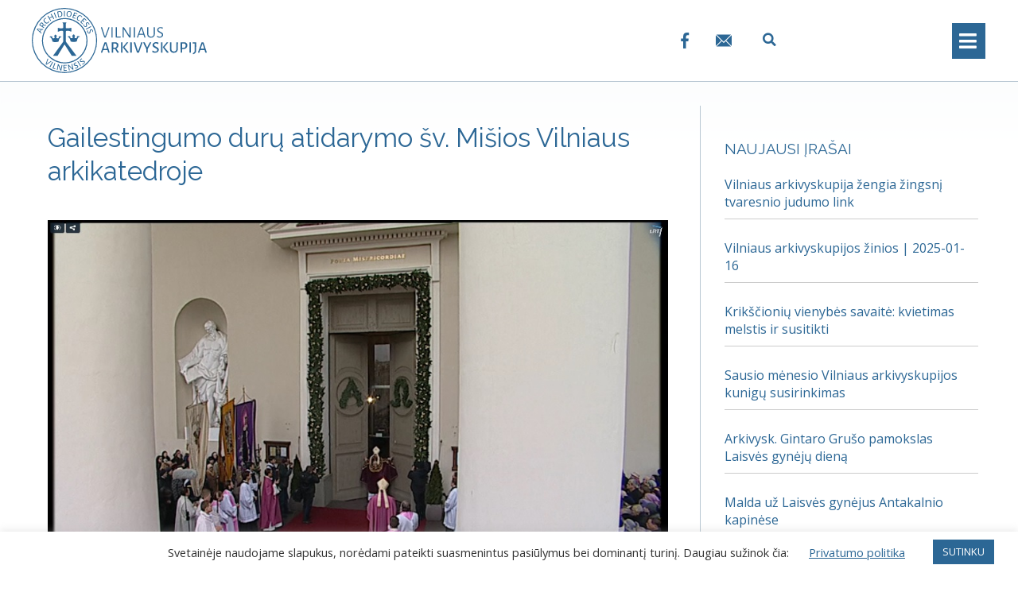

--- FILE ---
content_type: text/html; charset=UTF-8
request_url: https://www.vilnensis.lt/gailestingumo-duru-atidarymo-sv-misios-vilniaus-arkikatedroje/
body_size: 22605
content:
<!DOCTYPE html>
<html lang="lt-LT">
<head>
	<meta charset="UTF-8">
	<link rel="profile" href="https://gmpg.org/xfn/11">
	<title>Gailestingumo durų atidarymo šv. Mišios Vilniaus arkikatedroje &#8211; Vilniaus arkivyskupija</title>
<meta name='robots' content='max-image-preview:large' />
<link rel="alternate" hreflang="lt" href="https://www.vilnensis.lt/gailestingumo-duru-atidarymo-sv-misios-vilniaus-arkikatedroje/" />
<link rel="alternate" hreflang="x-default" href="https://www.vilnensis.lt/gailestingumo-duru-atidarymo-sv-misios-vilniaus-arkikatedroje/" />
<link rel='dns-prefetch' href='//fonts.googleapis.com' />
<link href='https://fonts.gstatic.com' crossorigin rel='preconnect' />
<link rel="alternate" type="application/rss+xml" title="Vilniaus arkivyskupija &raquo; Įrašų RSS srautas" href="https://www.vilnensis.lt/feed/" />
<link rel="alternate" type="application/rss+xml" title="Vilniaus arkivyskupija &raquo; Komentarų RSS srautas" href="https://www.vilnensis.lt/comments/feed/" />
<link rel="alternate" type="text/calendar" title="Vilniaus arkivyskupija &raquo; iCal tiektuvas" href="https://www.vilnensis.lt/renginiai/?ical=1" />
<link rel="alternate" type="application/rss+xml" title="Vilniaus arkivyskupija &raquo; Įrašo „Gailestingumo durų atidarymo šv. Mišios Vilniaus arkikatedroje“ komentarų RSS srautas" href="https://www.vilnensis.lt/gailestingumo-duru-atidarymo-sv-misios-vilniaus-arkikatedroje/feed/" />
<link rel='stylesheet' id='generate-fonts-css'  href='//fonts.googleapis.com/css?family=Open+Sans:300,300italic,regular,italic,600,600italic|Raleway:100,100italic,200,200italic,300,300italic,regular,italic,500,500italic,600,600italic,700,700italic,800,800italic,900,900italic' media='all' />
<link rel='stylesheet' id='bdt-uikit-css'  href='https://www.vilnensis.lt/wp-content/plugins/bdthemes-element-pack/assets/css/bdt-uikit.css?ver=3.5.5' media='all' />
<link rel='stylesheet' id='element-pack-site-css'  href='https://www.vilnensis.lt/wp-content/plugins/bdthemes-element-pack/assets/css/element-pack-site.css?ver=5.8.2' media='all' />
<link rel='stylesheet' id='wp-block-library-css'  href='https://www.vilnensis.lt/wp-includes/css/dist/block-library/style.min.css?ver=5.8.12' media='all' />
<link rel='stylesheet' id='jet-engine-frontend-css'  href='https://www.vilnensis.lt/wp-content/plugins/jet-engine/assets/css/frontend.css?ver=2.8.5' media='all' />
<link rel='stylesheet' id='cookie-law-info-css'  href='https://www.vilnensis.lt/wp-content/plugins/cookie-law-info/public/css/cookie-law-info-public.css?ver=2.0.4' media='all' />
<link rel='stylesheet' id='cookie-law-info-gdpr-css'  href='https://www.vilnensis.lt/wp-content/plugins/cookie-law-info/public/css/cookie-law-info-gdpr.css?ver=2.0.4' media='all' />
<link rel='stylesheet' id='wpml-legacy-horizontal-list-0-css'  href='https://www.vilnensis.lt/wp-content/plugins/sitepress-multilingual-cms/templates/language-switchers/legacy-list-horizontal/style.min.css?ver=1' media='all' />
<link rel='stylesheet' id='wpml-menu-item-0-css'  href='https://www.vilnensis.lt/wp-content/plugins/sitepress-multilingual-cms/templates/language-switchers/menu-item/style.min.css?ver=1' media='all' />
<link rel='stylesheet' id='generate-style-css'  href='https://www.vilnensis.lt/wp-content/themes/generatepress/assets/css/all.min.css?ver=3.0.3' media='all' />
<style id='generate-style-inline-css'>
@media (max-width:768px){}
body{background-color:#ffffff;color:#3a3a3a;}a{color:#2c6795;}a:visited{color:#2c6795;}a:hover, a:focus, a:active{color:#276082;}body .grid-container{max-width:1200px;}.wp-block-group__inner-container{max-width:1200px;margin-left:auto;margin-right:auto;}.site-header .header-image{width:180px;}.generate-back-to-top{font-size:20px;border-radius:3px;position:fixed;bottom:30px;right:30px;line-height:40px;width:40px;text-align:center;z-index:10;transition:opacity 300ms ease-in-out;}.navigation-search{position:absolute;left:-99999px;pointer-events:none;visibility:hidden;z-index:20;width:100%;top:0;transition:opacity 100ms ease-in-out;opacity:0;}.navigation-search.nav-search-active{left:0;right:0;pointer-events:auto;visibility:visible;opacity:1;}.navigation-search input[type="search"]{outline:0;border:0;vertical-align:bottom;line-height:1;opacity:0.9;width:100%;z-index:20;border-radius:0;-webkit-appearance:none;height:60px;}.navigation-search input::-ms-clear{display:none;width:0;height:0;}.navigation-search input::-ms-reveal{display:none;width:0;height:0;}.navigation-search input::-webkit-search-decoration, .navigation-search input::-webkit-search-cancel-button, .navigation-search input::-webkit-search-results-button, .navigation-search input::-webkit-search-results-decoration{display:none;}.main-navigation li.search-item{z-index:21;}li.search-item.active{transition:opacity 100ms ease-in-out;}.nav-left-sidebar .main-navigation li.search-item.active,.nav-right-sidebar .main-navigation li.search-item.active{width:auto;display:inline-block;float:right;}.gen-sidebar-nav .navigation-search{top:auto;bottom:0;}body, button, input, select, textarea{font-family:"Open Sans", sans-serif;font-size:16px;}body{line-height:1.4;}p{margin-bottom:0.8em;}.entry-content > [class*="wp-block-"]:not(:last-child){margin-bottom:0.8em;}.main-title{font-family:"Raleway", sans-serif;font-weight:300;font-size:45px;}.main-navigation a, .menu-toggle{text-transform:uppercase;font-size:16px;}.main-navigation .main-nav ul ul li a{font-size:15px;}.widget-title{text-transform:uppercase;font-size:19px;margin-bottom:10px;}.sidebar .widget, .footer-widgets .widget{font-size:16px;}button:not(.menu-toggle),html input[type="button"],input[type="reset"],input[type="submit"],.button,.wp-block-button .wp-block-button__link{font-size:15px;}h1{font-family:"Raleway", sans-serif;font-size:33px;}h2{font-family:"Raleway", sans-serif;font-weight:300;text-transform:uppercase;font-size:28px;line-height:1.4em;margin-bottom:10px;}h3{font-family:"Raleway", sans-serif;text-transform:uppercase;font-size:26px;line-height:1.4em;margin-bottom:10px;}h4{font-family:"Raleway", sans-serif;text-transform:uppercase;font-size:23px;}h5{font-family:"Raleway", sans-serif;font-size:23px;}h6{font-family:"Raleway", sans-serif;font-weight:500;font-size:18px;line-height:1.4em;}.site-info{font-weight:300;font-size:13px;}@media (max-width:768px){.main-title{font-size:30px;}h1{font-size:25px;}h2{font-size:26px;}h3{font-size:24px;}h4{font-size:22px;}h5{font-size:20px;}}.top-bar{background-color:#636363;color:#ffffff;}.top-bar a{color:#ffffff;}.top-bar a:hover{color:#303030;}.site-header{background-color:#ffffff;color:#3a3a3a;}.site-header a{color:#3a3a3a;}.main-title a,.main-title a:hover{color:#3a3a3a;}.site-description{color:#757575;}.main-navigation,.main-navigation ul ul{background-color:#2c6795;}.main-navigation .main-nav ul li a,.menu-toggle, .main-navigation .menu-bar-items{color:#ffffff;}.main-navigation .main-nav ul li:hover > a,.main-navigation .main-nav ul li:focus > a, .main-navigation .main-nav ul li.sfHover > a, .main-navigation .menu-bar-item:hover > a, .main-navigation .menu-bar-item.sfHover > a{color:#fafafa;background-color:rgba(63,63,63,0);}button.menu-toggle:hover,button.menu-toggle:focus,.main-navigation .mobile-bar-items a,.main-navigation .mobile-bar-items a:hover,.main-navigation .mobile-bar-items a:focus{color:#ffffff;}.main-navigation .main-nav ul li[class*="current-menu-"] > a{color:#eeeeee;background-color:rgba(10,10,10,0);}.main-navigation .main-nav ul li[class*="current-menu-"] > a:hover,.main-navigation .main-nav ul li[class*="current-menu-"].sfHover > a{color:#eeeeee;background-color:rgba(10,10,10,0);}.navigation-search input[type="search"],.navigation-search input[type="search"]:active, .navigation-search input[type="search"]:focus, .main-navigation .main-nav ul li.search-item.active > a, .main-navigation .menu-bar-items .search-item.active > a{color:#fafafa;background-color:rgba(63,63,63,0);}.main-navigation ul ul{background-color:#2c6795;}.main-navigation .main-nav ul ul li a{color:#ffffff;}.main-navigation .main-nav ul ul li:hover > a,.main-navigation .main-nav ul ul li:focus > a,.main-navigation .main-nav ul ul li.sfHover > a{color:#ffffff;background-color:#276082;}.main-navigation .main-nav ul ul li[class*="current-menu-"] > a{color:#ffffff;background-color:#276082;}.main-navigation .main-nav ul ul li[class*="current-menu-"] > a:hover,.main-navigation .main-nav ul ul li[class*="current-menu-"].sfHover > a{color:#ffffff;background-color:#276082;}.separate-containers .inside-article, .separate-containers .comments-area, .separate-containers .page-header, .one-container .container, .separate-containers .paging-navigation, .inside-page-header{color:#3a3a3a;background-color:rgba(255,255,255,0);}.inside-article a,.paging-navigation a,.comments-area a,.page-header a{color:#2c6795;}.inside-article a:hover,.paging-navigation a:hover,.comments-area a:hover,.page-header a:hover{color:#276082;}.entry-header h1,.page-header h1{color:#2c6795;}.entry-title a{color:#2c6795;}.entry-title a:hover{color:#276082;}.entry-meta{color:#777777;}.entry-meta a{color:#3a3a3a;}.entry-meta a:hover{color:#5e5e5e;}h1{color:#2c6795;}h2{color:#2c6795;}h3{color:#2c6795;}h4{color:#2c6795;}h5{color:#2c6795;}.sidebar .widget{background-color:#ffffff;}.sidebar .widget .widget-title{color:#2c6795;}.footer-widgets{color:#ffffff;background-color:#093a4f;}.footer-widgets a{color:#ffffff;}.footer-widgets .widget-title{color:#ffffff;}.site-info{color:#bcbcbc;background-color:#204d70;}.site-info a{color:#a5a5a5;}.site-info a:hover{color:#939393;}.footer-bar .widget_nav_menu .current-menu-item a{color:#939393;}input[type="text"],input[type="email"],input[type="url"],input[type="password"],input[type="search"],input[type="tel"],input[type="number"],textarea,select{color:#666666;background-color:#fafafa;border-color:#cccccc;}input[type="text"]:focus,input[type="email"]:focus,input[type="url"]:focus,input[type="password"]:focus,input[type="search"]:focus,input[type="tel"]:focus,input[type="number"]:focus,textarea:focus,select:focus{color:#666666;background-color:#ffffff;border-color:#bfbfbf;}button,html input[type="button"],input[type="reset"],input[type="submit"],a.button,a.wp-block-button__link:not(.has-background){color:#ffffff;background-color:#2c6795;}button:hover,html input[type="button"]:hover,input[type="reset"]:hover,input[type="submit"]:hover,a.button:hover,button:focus,html input[type="button"]:focus,input[type="reset"]:focus,input[type="submit"]:focus,a.button:focus,a.wp-block-button__link:not(.has-background):active,a.wp-block-button__link:not(.has-background):focus,a.wp-block-button__link:not(.has-background):hover{color:#ffffff;background-color:#276082;}a.generate-back-to-top{background-color:rgba(44,103,149,0.71);color:#ffffff;}a.generate-back-to-top:hover,a.generate-back-to-top:focus{background-color:#296389;color:#ffffff;}@media (max-width: 768px){.main-navigation .menu-bar-item:hover > a, .main-navigation .menu-bar-item.sfHover > a{background:none;color:#ffffff;}}.inside-top-bar{padding:10px;}.inside-header{padding:5px 0px 5px 0px;}.separate-containers .inside-article, .separate-containers .comments-area, .separate-containers .page-header, .separate-containers .paging-navigation, .one-container .site-content, .inside-page-header, .wp-block-group__inner-container{padding:30px 0px 40px 20px;}.entry-content .alignwide, body:not(.no-sidebar) .entry-content .alignfull{margin-left:-20px;width:calc(100% + 20px);max-width:calc(100% + 20px);}.container.grid-container{max-width:1220px;}.one-container.right-sidebar .site-main,.one-container.both-right .site-main{margin-right:0px;}.one-container.left-sidebar .site-main,.one-container.both-left .site-main{margin-left:20px;}.one-container.both-sidebars .site-main{margin:0px 0px 0px 20px;}.separate-containers .widget, .separate-containers .site-main > *, .separate-containers .page-header, .widget-area .main-navigation{margin-bottom:30px;}.separate-containers .site-main{margin:30px;}.both-right.separate-containers .inside-left-sidebar{margin-right:15px;}.both-right.separate-containers .inside-right-sidebar{margin-left:15px;}.both-left.separate-containers .inside-left-sidebar{margin-right:15px;}.both-left.separate-containers .inside-right-sidebar{margin-left:15px;}.separate-containers .page-header-image, .separate-containers .page-header-contained, .separate-containers .page-header-image-single, .separate-containers .page-header-content-single{margin-top:30px;}.separate-containers .inside-right-sidebar, .separate-containers .inside-left-sidebar{margin-top:30px;margin-bottom:30px;}.rtl .menu-item-has-children .dropdown-menu-toggle{padding-left:20px;}.rtl .main-navigation .main-nav ul li.menu-item-has-children > a{padding-right:20px;}.widget-area .widget{padding:20px 20px 0px 30px;}.site-info{padding:20px;}@media (max-width:768px){.separate-containers .inside-article, .separate-containers .comments-area, .separate-containers .page-header, .separate-containers .paging-navigation, .one-container .site-content, .inside-page-header, .wp-block-group__inner-container{padding:0px 30px 30px 30px;}.inside-header{padding-top:0px;padding-right:0px;}.widget-area .widget{padding-top:0px;padding-right:30px;padding-bottom:30px;padding-left:30px;}.site-info{padding-right:10px;padding-left:10px;}.entry-content .alignwide, body:not(.no-sidebar) .entry-content .alignfull{margin-left:-30px;width:calc(100% + 60px);max-width:calc(100% + 60px);}}/* End cached CSS */@media (max-width: 768px){.main-navigation .menu-toggle,.main-navigation .mobile-bar-items,.sidebar-nav-mobile:not(#sticky-placeholder){display:block;}.main-navigation ul,.gen-sidebar-nav{display:none;}[class*="nav-float-"] .site-header .inside-header > *{float:none;clear:both;}}
body{background-image:url('https://www.vilnensis.lt/wp-content/uploads/2020/05/bg-trans2.png');background-repeat:no-repeat;}.separate-containers .inside-article,.separate-containers .comments-area,.separate-containers .page-header,.one-container .container,.separate-containers .paging-navigation,.separate-containers .inside-page-header{background-repeat:no-repeat;}
.dynamic-author-image-rounded{border-radius:100%;}.dynamic-featured-image, .dynamic-author-image{vertical-align:middle;}.one-container.blog .dynamic-content-template:not(:last-child), .one-container.archive .dynamic-content-template:not(:last-child){padding-bottom:0px;}.dynamic-entry-excerpt > p:last-child{margin-bottom:0px;}
h1.entry-title{font-size:30px;line-height:1.3em;}@media (max-width:768px){h2.entry-title{font-size:24px;}}
.main-navigation .main-nav ul li a,.menu-toggle,.main-navigation .mobile-bar-items a{transition: line-height 300ms ease}.main-navigation.toggled .main-nav > ul{background-color: #2c6795}
.post-image:not(:first-child), .page-content:not(:first-child), .entry-content:not(:first-child), .entry-summary:not(:first-child), footer.entry-meta{margin-top:1.5em;}.post-image-above-header .inside-article div.featured-image, .post-image-above-header .inside-article div.post-image{margin-bottom:1.5em;}.main-navigation.slideout-navigation .main-nav > ul > li > a{line-height:62px;}
</style>
<link rel='stylesheet' id='generate-font-icons-css'  href='https://www.vilnensis.lt/wp-content/themes/generatepress/assets/css/components/font-icons.min.css?ver=3.0.3' media='all' />
<link rel='stylesheet' id='generate-child-css'  href='https://www.vilnensis.lt/wp-content/themes/generatepress_child/style.css?ver=1624030041' media='all' />
<link rel='stylesheet' id='font-awesome-all-css'  href='https://www.vilnensis.lt/wp-content/plugins/jet-menu/assets/public/lib/font-awesome/css/all.min.css?ver=5.12.0' media='all' />
<link rel='stylesheet' id='font-awesome-v4-shims-css'  href='https://www.vilnensis.lt/wp-content/plugins/jet-menu/assets/public/lib/font-awesome/css/v4-shims.min.css?ver=5.12.0' media='all' />
<link rel='stylesheet' id='jet-menu-public-css'  href='https://www.vilnensis.lt/wp-content/plugins/jet-menu/assets/public/css/public.css?ver=2.0.9' media='all' />
<link rel='stylesheet' id='jet-blocks-css'  href='https://www.vilnensis.lt/wp-content/plugins/jet-blocks/assets/css/jet-blocks.css?ver=1.2.8' media='all' />
<link rel='stylesheet' id='jet-elements-css'  href='https://www.vilnensis.lt/wp-content/plugins/jet-elements/assets/css/jet-elements.css?ver=2.5.7' media='all' />
<link rel='stylesheet' id='jet-elements-skin-css'  href='https://www.vilnensis.lt/wp-content/plugins/jet-elements/assets/css/jet-elements-skin.css?ver=2.5.7' media='all' />
<link rel='stylesheet' id='elementor-icons-css'  href='https://www.vilnensis.lt/wp-content/plugins/elementor/assets/lib/eicons/css/elementor-icons.min.css?ver=5.11.0' media='all' />
<link rel='stylesheet' id='elementor-animations-css'  href='https://www.vilnensis.lt/wp-content/plugins/elementor/assets/lib/animations/animations.min.css?ver=3.2.5' media='all' />
<link rel='stylesheet' id='elementor-frontend-legacy-css'  href='https://www.vilnensis.lt/wp-content/plugins/elementor/assets/css/frontend-legacy.min.css?ver=3.2.5' media='all' />
<link rel='stylesheet' id='elementor-frontend-css'  href='https://www.vilnensis.lt/wp-content/plugins/elementor/assets/css/frontend.min.css?ver=3.2.5' media='all' />
<style id='elementor-frontend-inline-css'>
@font-face{font-family:eicons;src:url(https://www.vilnensis.lt/wp-content/plugins/elementor/assets/lib/eicons/fonts/eicons.eot?5.10.0);src:url(https://www.vilnensis.lt/wp-content/plugins/elementor/assets/lib/eicons/fonts/eicons.eot?5.10.0#iefix) format("embedded-opentype"),url(https://www.vilnensis.lt/wp-content/plugins/elementor/assets/lib/eicons/fonts/eicons.woff2?5.10.0) format("woff2"),url(https://www.vilnensis.lt/wp-content/plugins/elementor/assets/lib/eicons/fonts/eicons.woff?5.10.0) format("woff"),url(https://www.vilnensis.lt/wp-content/plugins/elementor/assets/lib/eicons/fonts/eicons.ttf?5.10.0) format("truetype"),url(https://www.vilnensis.lt/wp-content/plugins/elementor/assets/lib/eicons/fonts/eicons.svg?5.10.0#eicon) format("svg");font-weight:400;font-style:normal}
</style>
<link rel='stylesheet' id='elementor-post-42-css'  href='https://www.vilnensis.lt/wp-content/uploads/elementor/css/post-42.css?ver=1759840951' media='all' />
<link rel='stylesheet' id='elementor-pro-css'  href='https://www.vilnensis.lt/wp-content/plugins/elementor-pro/assets/css/frontend.min.css?ver=3.3.0' media='all' />
<link rel='stylesheet' id='jet-tabs-frontend-css'  href='https://www.vilnensis.lt/wp-content/plugins/jet-tabs/assets/css/jet-tabs-frontend.css?ver=2.1.12' media='all' />
<link rel='stylesheet' id='elementor-post-1622-css'  href='https://www.vilnensis.lt/wp-content/uploads/elementor/css/post-1622.css?ver=1759840952' media='all' />
<link rel='stylesheet' id='elementor-post-20016-css'  href='https://www.vilnensis.lt/wp-content/uploads/elementor/css/post-20016.css?ver=1759840973' media='all' />
<link rel='stylesheet' id='generate-blog-images-css'  href='https://www.vilnensis.lt/wp-content/plugins/gp-premium/blog/functions/css/featured-images.min.css?ver=2.0.2' media='all' />
<link rel='stylesheet' id='generate-sticky-css'  href='https://www.vilnensis.lt/wp-content/plugins/gp-premium/menu-plus/functions/css/sticky.min.css?ver=2.0.2' media='all' />
<link rel='stylesheet' id='generate-offside-css'  href='https://www.vilnensis.lt/wp-content/plugins/gp-premium/menu-plus/functions/css/offside.min.css?ver=2.0.2' media='all' />
<style id='generate-offside-inline-css'>
.slideout-navigation.main-navigation .main-nav ul li a{font-weight:normal;text-transform:none;}.slideout-navigation, .slideout-navigation a{color:#ffffff;}.slideout-navigation button.slideout-exit{color:#ffffff;padding-left:20px;padding-right:20px;}.slideout-navigation .dropdown-menu-toggle:before{content:"\f107";}.slideout-navigation .sfHover > a .dropdown-menu-toggle:before{content:"\f106";}@media (max-width: 768px){.menu-bar-item.slideout-toggle{display:none;}}
</style>
<link rel='stylesheet' id='gp-premium-icons-css'  href='https://www.vilnensis.lt/wp-content/plugins/gp-premium/general/icons/icons.min.css?ver=2.0.2' media='all' />
<link rel='stylesheet' id='google-fonts-1-css'  href='https://fonts.googleapis.com/css?family=Roboto%3A100%2C100italic%2C200%2C200italic%2C300%2C300italic%2C400%2C400italic%2C500%2C500italic%2C600%2C600italic%2C700%2C700italic%2C800%2C800italic%2C900%2C900italic%7CRoboto+Slab%3A100%2C100italic%2C200%2C200italic%2C300%2C300italic%2C400%2C400italic%2C500%2C500italic%2C600%2C600italic%2C700%2C700italic%2C800%2C800italic%2C900%2C900italic&#038;display=auto&#038;subset=latin-ext&#038;ver=5.8.12' media='all' />
<link rel='stylesheet' id='elementor-icons-shared-0-css'  href='https://www.vilnensis.lt/wp-content/plugins/elementor/assets/lib/font-awesome/css/fontawesome.min.css?ver=5.15.1' media='all' />
<link rel='stylesheet' id='elementor-icons-fa-solid-css'  href='https://www.vilnensis.lt/wp-content/plugins/elementor/assets/lib/font-awesome/css/solid.min.css?ver=5.15.1' media='all' />
<script src='https://www.vilnensis.lt/wp-includes/js/jquery/jquery.min.js?ver=3.6.0' id='jquery-core-js'></script>
<script src='https://www.vilnensis.lt/wp-includes/js/jquery/jquery-migrate.min.js?ver=3.3.2' id='jquery-migrate-js'></script>
<script id='cookie-law-info-js-extra'>
var Cli_Data = {"nn_cookie_ids":[],"cookielist":[],"non_necessary_cookies":[],"ccpaEnabled":"","ccpaRegionBased":"","ccpaBarEnabled":"","strictlyEnabled":["necessary","obligatoire"],"ccpaType":"gdpr","js_blocking":"1","custom_integration":"","triggerDomRefresh":"","secure_cookies":""};
var cli_cookiebar_settings = {"animate_speed_hide":"500","animate_speed_show":"500","background":"#FFF","border":"#b1a6a6c2","border_on":"","button_1_button_colour":"#2c6795","button_1_button_hover":"#235277","button_1_link_colour":"#fff","button_1_as_button":"1","button_1_new_win":"","button_2_button_colour":"#333","button_2_button_hover":"#292929","button_2_link_colour":"#2c6795","button_2_as_button":"","button_2_hidebar":"","button_3_button_colour":"#dedfe0","button_3_button_hover":"#b2b2b3","button_3_link_colour":"#333333","button_3_as_button":"1","button_3_new_win":"","button_4_button_colour":"#dedfe0","button_4_button_hover":"#b2b2b3","button_4_link_colour":"#2c6795","button_4_as_button":"","button_7_button_colour":"#2c6795","button_7_button_hover":"#235277","button_7_link_colour":"#fff","button_7_as_button":"1","button_7_new_win":"","font_family":"inherit","header_fix":"","notify_animate_hide":"1","notify_animate_show":"","notify_div_id":"#cookie-law-info-bar","notify_position_horizontal":"right","notify_position_vertical":"bottom","scroll_close":"","scroll_close_reload":"","accept_close_reload":"","reject_close_reload":"","showagain_tab":"","showagain_background":"#fff","showagain_border":"#000","showagain_div_id":"#cookie-law-info-again","showagain_x_position":"100px","text":"#333333","show_once_yn":"","show_once":"300000","logging_on":"","as_popup":"","popup_overlay":"1","bar_heading_text":"","cookie_bar_as":"banner","popup_showagain_position":"bottom-right","widget_position":"left"};
var log_object = {"ajax_url":"https:\/\/www.vilnensis.lt\/wp-admin\/admin-ajax.php"};
</script>
<script src='https://www.vilnensis.lt/wp-content/plugins/cookie-law-info/public/js/cookie-law-info-public.js?ver=2.0.4' id='cookie-law-info-js'></script>
<link rel="https://api.w.org/" href="https://www.vilnensis.lt/wp-json/" /><link rel="alternate" type="application/json" href="https://www.vilnensis.lt/wp-json/wp/v2/posts/20195" /><link rel="EditURI" type="application/rsd+xml" title="RSD" href="https://www.vilnensis.lt/xmlrpc.php?rsd" />
<link rel="wlwmanifest" type="application/wlwmanifest+xml" href="https://www.vilnensis.lt/wp-includes/wlwmanifest.xml" /> 
<meta name="generator" content="WordPress 5.8.12" />
<link rel="canonical" href="https://www.vilnensis.lt/gailestingumo-duru-atidarymo-sv-misios-vilniaus-arkikatedroje/" />
<link rel='shortlink' href='https://www.vilnensis.lt/?p=20195' />
<link rel="alternate" type="application/json+oembed" href="https://www.vilnensis.lt/wp-json/oembed/1.0/embed?url=https%3A%2F%2Fwww.vilnensis.lt%2Fgailestingumo-duru-atidarymo-sv-misios-vilniaus-arkikatedroje%2F" />
<link rel="alternate" type="text/xml+oembed" href="https://www.vilnensis.lt/wp-json/oembed/1.0/embed?url=https%3A%2F%2Fwww.vilnensis.lt%2Fgailestingumo-duru-atidarymo-sv-misios-vilniaus-arkikatedroje%2F&#038;format=xml" />
<meta name="generator" content="WPML ver:4.6.4 stt:1,32,40;" />
<meta name="tec-api-version" content="v1"><meta name="tec-api-origin" content="https://www.vilnensis.lt"><link rel="https://theeventscalendar.com/" href="https://www.vilnensis.lt/wp-json/tribe/events/v1/" /><link rel="pingback" href="https://www.vilnensis.lt/xmlrpc.php">
<meta name="viewport" content="width=device-width, initial-scale=1">			<script type="text/javascript">
				var cli_flush_cache = true;
			</script>
<link rel="icon" href="https://www.vilnensis.lt/wp-content/uploads/2020/04/Vilniaus-arkivyskupijos-badge.svg" sizes="32x32" />
<link rel="icon" href="https://www.vilnensis.lt/wp-content/uploads/2020/04/Vilniaus-arkivyskupijos-badge.svg" sizes="192x192" />
<link rel="apple-touch-icon" href="https://www.vilnensis.lt/wp-content/uploads/2020/04/Vilniaus-arkivyskupijos-badge.svg" />
<meta name="msapplication-TileImage" content="https://www.vilnensis.lt/wp-content/uploads/2020/04/Vilniaus-arkivyskupijos-badge.svg" />
		<style id="wp-custom-css">
			.elementor-button span {
    text-align: center;
}

.elementor-section.elementor-section-boxed>.elementor-container {
    max-width: 1200px !important;
}

.jet-mobile-menu__item>.jet-mobile-menu__list {
    padding: 10px 0 10px 0px;
}

.one-container:not(.page) .inside-article {
    padding: 0 0 30px 10px;
}

hr {
    background-color: #B8C7D2;
    border: 0;
    height: 1px;
    margin-bottom: 25px;
    margin-top: 25px;
}

.widget ul li {
    padding-bottom: 10px;
    border-bottom: solid 0.5px #ccc;
    padding-top: 10px;
	  margin-left: 0px !important;
}

.elementor hr {
    margin-bottom: 20px !important;
    margin-top: 25px !important;
    background-color: #B8C7D2;
}

.widget-area .widget {
    border-left: solid #B8C7D2 0.5px;
}

.bdt-accordion-container .bdt-accordion .bdt-accordion-content>* {
    margin-bottom: 0.8em;
}

.elementor-slideshow__header>i:first-of-type {
    margin-left: 0px;
}


.wp-caption .wp-caption-text {
    padding-top: 5px;
    padding-bottom: 10px;
    padding-right: 10px;
    float: left;
}

.wp-caption img[class*=wp-image-] {
    padding-right: 0px;
}

.bdt-accordion-container .bdt-accordion .bdt-accordion-content>* {
    margin-bottom: 1em !important;
}

@media (max-width: 768px)
.alignleft, .alignright {
    margin-bottom: 20px !important;
}
ol, ul, li {
    margin: 0px 0px 15px 15px;
}

h4, h5, h6 {
    margin-bottom: 10px!important;
    margin-top: 30px !important;
}

.comments-area {
    background-repeat: no-repeat;
    display: none;
}


/*RENGINYS-VIENAS*/

.tribe-events-single-event-title {
    font-size: 33px;
    font-family: Raleway,sans-serif;
    line-height: 1.3;
    font-weight: normal;
    color: #2c6795;
}
#tribe-events-pg-template {
    margin: 20px;
    max-width: 100%;
    padding: 20px 0px 40px;
}
.tribe-events-schedule h2 {
    font-family: Raleway,sans-serif;
	  font-weight: 600;
}
.tribe-events-cal-links .tribe-events-gcal, .tribe-events-cal-links .tribe-events-ical {
    color: #2c6795;
}
.tribe-events-event-meta a, .tribe-events-event-meta a:visited {
    color: #2c6795;
}
.tribe-common .tribe-common-anchor-thin {
    border-bottom: none;
    transition: none;
}

/*RENGINIAI-LISTAS*/

.tribe-events .tribe-events-c-ical__link {
    display: none;
}

.tribe-common--breakpoint-medium.tribe-events .tribe-events-c-view-selector__button-icon {
    height: 34px;
    width: 35px;
}
.tribe-common--breakpoint-medium.tribe-events .tribe-events-l-container {
    padding-bottom: 120px;
    padding-top: 70px;
    min-height: 700px;
}
.tribe-common--breakpoint-medium.tribe-common .tribe-common-h3 {
    font-size: 24px;
    line-height: 1.42;
}

.tribe-common--breakpoint-medium.tribe-common .tribe-common-h6--min-medium {
    font-size: 20px;
    line-height: 1.62;
    color: #2c6795;
    font-family: 'Raleway';
    text-transform: uppercase;
}
.tribe-common a, .tribe-common a:active, .tribe-common a:focus, .tribe-common a:hover, .tribe-common a:visited {
    color: #1f4a6c;
	  font-size: 22px;
}
.tribe-common .tribe-common-anchor-thin {
    text-transform: none;
}

.tribe-common .tribe-common-h--alt {
    font-weight: 400;
    line-height: 1.4;
    color: #2c6795;
    font-family: 'Raleway';
    text-transform: uppercase;
}
.tribe-common--breakpoint-medium.tribe-common .tribe-common-l-container {
    padding-left: 20px;
    padding-right: 20px;
}

.tribe-common--breakpoint-medium.tribe-events .tribe-events-calendar-list__event-details {
    width: 700px;
}
.tribe-events .tribe-events-calendar-list__event-title {
    font-size: 20px !important;
    font-family: Raleway,sans-serif;
    font-weight: normal;
    margin-bottom: 5px;
}

.tribe-common .tribe-common-anchor-thin:hover {
    border-bottom: none;
    color: #2C6795;
}
.tribe-common-anchor-thin:active, .tribe-common .tribe-common-anchor-thin:focus, .tribe-common .tribe-common-anchor-thin:hover {
    border-bottom: none
}

.tribe-events .datepicker .day.active, .tribe-events .datepicker .day.active.focused, .tribe-events .datepicker .day.active:focus, .tribe-events .datepicker .day.active:hover, .tribe-events .datepicker .month.active, .tribe-events .datepicker .month.active.focused, .tribe-events .datepicker .month.active:focus, .tribe-events .datepicker .month.active:hover, .tribe-events .datepicker .year.active, .tribe-events .datepicker .year.active.focused, .tribe-events .datepicker .year.active:focus, .tribe-events .datepicker .year.active:hover {
    color: #fff;
    background: #2c6795;
    text-shadow: none;
    border-radius: 0;
}
.tribe-common .tribe-common-c-btn-border-small, .tribe-common a.tribe-common-c-btn-border-small {
    color: #141827;
    font-family: Raleway,sans-serif;
		font-size:14px;	
    border: 1px solid #d5d5d5;
    border-radius: 0;
    text-align: center;
    transition: color .2s ease,border-color .2s ease;
}
.tribe-events .tribe-events-c-view-selector__button:before {
    background-color: #2c6795;
}

/*RENGINIAI-KALENDORIUS*/

.tribe-events-calendar-month__calendar-event-title-link  {
	  font-size: 15px !important;
}
.tribe-common .tribe-common-h8 {
    font-size: 15px;
    line-height: 1.38;
    font-family: Raleway, sans-serif;
    text-transform: none;
	  color: #1f4a6c;
}

.tribe-events-calendar-month__calendar-event-tooltip-title-link {
	  font-size: 17px !important;
		font-weight:normal
}

.tribe-common--breakpoint-medium.tribe-common .tribe-common-h4 {
    font-size: 22px;
    line-height: 1.42;
    font-weight: normal;
    font-family: Raleway, sans-serif;
    color: #1f4a6c;
}

.tribe-events .tribe-events-calendar-month__day--current .tribe-events-calendar-month__day-date, .tribe-events .tribe-events-calendar-month__day--current .tribe-events-calendar-month__day-date-link {
    color: #2c6795;
}
.tribe-events .tribe-events-calendar-month__multiday-event--end .tribe-events-calendar-month__multiday-event-bar {
    border-radius: 0 !important;
}
.tribe-common--breakpoint-medium.tribe-events .tribe-events-header__messages {
    margin-bottom: 32px;
    order: 1;
    display: none;
}
.tribe-events .tribe-events-calendar-month__multiday-event-bar-inner {
    background-color: #edf2f6;
		padding-top:5px;
		padding-bottom:5px;
}
.tribe-events-calendar-month__multiday-event-bar-inner--hover {
    background-color: #d8e2ea !important;
}
.tribe-common--breakpoint-medium.tribe-events .tribe-events-calendar-month__multiday-event-wrapper {
    height: 25px;
    margin-bottom: 10px;
    position: relative;
}

.tribe-common--breakpoint-medium.tribe-events .tribe-events-calendar-month__day:hover:after {
    background-color: #2C6795;
}
.tribe-events .tribe-events-calendar-month__day-cell--selected {
    background-color: #2c6795;
}
.tribe-events .tribe-events-calendar-month__day-cell--selected {
    background-color: #edf2f6 !important;
    border-bottom: solid 1px #e0e5e8;
}
.tribe-events .tribe-events-calendar-month__day-cell--selected .tribe-events-calendar-month__day-date {
    color: #2c6795;
    opacity: 1;
}
.tribe-events .tribe-events-calendar-month__day {
    border-radius: 0px;
}

.tribe-events .tribe-events-calendar-month__mobile-events-icon--event {
    background-color: #2c6795;
}
.tribe-events .tribe-events-calendar-month__day-cell--selected, .tribe-events .tribe-events-calendar-month__day-cell--selected:focus, .tribe-events .tribe-events-calendar-month__day-cell--selected:hover {
    background-color: #2c6795;
}

.tribe-events-calendar-month-mobile-events__mobile-event-title-link {
    color: #1f4a6c;
    font-size: 15px !important;
		font-weight:normal
}

.tribe-common--breakpoint-medium.tribe-events .tribe-events-c-view-selector__button-icon {
    height: 34px;
    width: 35px;
    visibility: hidden;
}

.tribe-common a.read-more {
    color: #1f4a6c;
    font-size: 12px;
	  text-transform: uppercase
}

/*A-Z-PARAPIJOS*/

.letter-section div.back-to-top {
    display: none !important;
}

.letter-section ul.columns.max-0-columns, .letter-section ul.columns.max-1-columns {
    column-count: 1 !important;
    max-width: 100% !important;
}
.letter-section ul.columns.max-2-columns {
    column-count: 1 !important;
    max-width: 100% !important;
}
.letter-section ul.columns.max-3-columns {
    column-count: 1 !important;
    max-width: 100% !important;
}
.letter-section {
    margin-bottom: 10px !important;
    margin-top: 40px !important;
    white-space: unset !important;
}

.letter-section h2.letter-title {
    border-bottom: 1px solid #eef0f1 !important;
    width: 50% !important;
}

.az-letters > ul.az-links > li, .a-z-listing-widget .az-letters > ul.az-links > li, .a-z-listing-widget.widget .az-letters > ul.az-links > li {
    list-style: none;
    box-sizing: border-box;
    margin: 0px 5px 5px 0px !important;
    border: 1px solid #2C6795 !important;
    background: #ffffff !important;
    color: #adadad;
    display: flex;
    align-items: center;
    justify-content: center;
    padding: 20px;
}
.az-letters > ul.az-links, .a-z-listing-widget .az-letters > ul.az-links, .a-z-listing-widget.widget .az-letters > ul.az-links {
    justify-content: flex-start !important;
}
.az-letters > ul.az-links > li a, .a-z-listing-widget .az-letters > ul.az-links > li a, .a-z-listing-widget.widget .az-letters > ul.az-links > li a {
    color: #2C6795 !important;
    font-size: 17px !important;
    font-family: "Raleway", Sans-serif !important
}


/*LOGO-FIREFOX*/

.elementor-widget-image a img[src$=".svg"] {
    width: 220px !important;
}

.bdt-menu-item {
list-style: "" !important;
}



/*COOCIE BARAS*/
#cookie-law-info-bar[data-cli-style="cli-style-v2"] {
    padding: 5px 30px;
}
.cli-style-v2 .cli-bar-message {
    width: 84%;
    text-align: right;
}

.bdt-accordion-container .bdt-accordion .bdt-accordion-title {
    font-weight: 400 !important;
	  font-size: 16px !important;
    line-height: 1.3 !important
}

		</style>
		</head>

<body class="post-template-default single single-post postid-20195 single-format-standard wp-custom-logo wp-embed-responsive post-image-below-header post-image-aligned-center slideout-enabled slideout-both sticky-menu-no-transition sticky-enabled both-sticky-menu tribe-no-js right-sidebar nav-float-right separate-containers fluid-header active-footer-widgets-0 nav-search-enabled header-aligned-left dropdown-hover featured-image-active jet-desktop-menu-active elementor-page-20016 elementor-default elementor-template-full-width elementor-kit-42 full-width-content" itemtype="https://schema.org/Blog" itemscope>
	<a class="screen-reader-text skip-link" href="#content" title="Pereiti prie turinio">Pereiti prie turinio</a>		<header data-elementor-type="header" data-elementor-id="1622" class="elementor elementor-1622 elementor-location-header" data-elementor-settings="[]">
		<div class="elementor-section-wrap">
					<section class="elementor-section elementor-top-section elementor-element elementor-element-6479553 elementor-section-stretched elementor-section-boxed elementor-section-height-default elementor-section-height-default" data-id="6479553" data-element_type="section" data-settings="{&quot;stretch_section&quot;:&quot;section-stretched&quot;,&quot;background_background&quot;:&quot;classic&quot;}">
						<div class="elementor-container elementor-column-gap-default">
							<div class="elementor-row">
					<div class="elementor-column elementor-col-100 elementor-top-column elementor-element elementor-element-84e0daf" data-id="84e0daf" data-element_type="column">
			<div class="elementor-column-wrap elementor-element-populated">
							<div class="elementor-widget-wrap">
						<section class="elementor-section elementor-inner-section elementor-element elementor-element-988b4af elementor-section-content-middle elementor-section-full_width elementor-section-height-default elementor-section-height-default" data-id="988b4af" data-element_type="section">
						<div class="elementor-container elementor-column-gap-default">
							<div class="elementor-row">
					<div class="elementor-column elementor-col-16 elementor-inner-column elementor-element elementor-element-ae32d76" data-id="ae32d76" data-element_type="column">
			<div class="elementor-column-wrap elementor-element-populated">
							<div class="elementor-widget-wrap">
						<div class="elementor-element elementor-element-5e39d8d elementor-widget elementor-widget-theme-site-logo elementor-widget-image" data-id="5e39d8d" data-element_type="widget" data-widget_type="theme-site-logo.default">
				<div class="elementor-widget-container">
								<div class="elementor-image">
													<a href="https://www.vilnensis.lt">
							<img src="https://www.vilnensis.lt/wp-content/uploads/2020/04/Vilniaus-arkivyskupijos-logo.svg" class="attachment-full size-full" alt="" loading="lazy" height="104.31" width="279.47" />								</a>
														</div>
						</div>
				</div>
						</div>
					</div>
		</div>
				<div class="elementor-column elementor-col-16 elementor-inner-column elementor-element elementor-element-fdc2b21 elementor-hidden-phone" data-id="fdc2b21" data-element_type="column">
			<div class="elementor-column-wrap elementor-element-populated">
							<div class="elementor-widget-wrap">
						<div class="elementor-element elementor-element-ced8b4d elementor-view-default elementor-widget elementor-widget-icon" data-id="ced8b4d" data-element_type="widget" data-widget_type="icon.default">
				<div class="elementor-widget-container">
					<div class="elementor-icon-wrapper">
			<a class="elementor-icon" href="https://www.facebook.com/vilniausarkivyskupija" target="_blank">
			<svg xmlns="http://www.w3.org/2000/svg" id="Bold" height="512" viewBox="0 0 24 24" width="512"><path d="m15.997 3.985h2.191v-3.816c-.378-.052-1.678-.169-3.192-.169-3.159 0-5.323 1.987-5.323 5.639v3.361h-3.486v4.266h3.486v10.734h4.274v-10.733h3.345l.531-4.266h-3.877v-2.939c.001-1.233.333-2.077 2.051-2.077z"></path></svg>			</a>
		</div>
				</div>
				</div>
						</div>
					</div>
		</div>
				<div class="elementor-column elementor-col-16 elementor-inner-column elementor-element elementor-element-1bbe9c5 elementor-hidden-phone" data-id="1bbe9c5" data-element_type="column">
			<div class="elementor-column-wrap elementor-element-populated">
							<div class="elementor-widget-wrap">
						<div class="elementor-element elementor-element-a90812f elementor-view-default elementor-widget elementor-widget-icon" data-id="a90812f" data-element_type="widget" data-widget_type="icon.default">
				<div class="elementor-widget-container">
					<div class="elementor-icon-wrapper">
			<div class="elementor-icon">
			<svg xmlns="http://www.w3.org/2000/svg" xmlns:xlink="http://www.w3.org/1999/xlink" id="Capa_1" x="0px" y="0px" viewBox="0 0 512 512" style="enable-background:new 0 0 512 512;" xml:space="preserve"> <g> <g> <path d="M467,61H45c-6.927,0-13.412,1.703-19.279,4.51L255,294.789l51.389-49.387c0,0,0.004-0.005,0.005-0.007 c0.001-0.002,0.005-0.004,0.005-0.004L486.286,65.514C480.418,62.705,473.929,61,467,61z"></path> </g> </g> <g> <g> <path d="M507.496,86.728L338.213,256.002L507.49,425.279c2.807-5.867,4.51-12.352,4.51-19.279V106 C512,99.077,510.301,92.593,507.496,86.728z"></path> </g> </g> <g> <g> <path d="M4.51,86.721C1.703,92.588,0,99.073,0,106v300c0,6.923,1.701,13.409,4.506,19.274L173.789,256L4.51,86.721z"></path> </g> </g> <g> <g> <path d="M317.002,277.213l-51.396,49.393c-2.93,2.93-6.768,4.395-10.605,4.395s-7.676-1.465-10.605-4.395L195,277.211 L25.714,446.486C31.582,449.295,38.071,451,45,451h422c6.927,0,13.412-1.703,19.279-4.51L317.002,277.213z"></path> </g> </g> <g> </g> <g> </g> <g> </g> <g> </g> <g> </g> <g> </g> <g> </g> <g> </g> <g> </g> <g> </g> <g> </g> <g> </g> <g> </g> <g> </g> <g> </g> </svg>			</div>
		</div>
				</div>
				</div>
						</div>
					</div>
		</div>
				<div class="elementor-column elementor-col-16 elementor-inner-column elementor-element elementor-element-92f0f04 elementor-hidden-phone" data-id="92f0f04" data-element_type="column">
			<div class="elementor-column-wrap elementor-element-populated">
							<div class="elementor-widget-wrap">
						<div class="elementor-element elementor-element-32c3ce1 elementor-search-form--skin-full_screen elementor-widget elementor-widget-search-form" data-id="32c3ce1" data-element_type="widget" data-settings="{&quot;skin&quot;:&quot;full_screen&quot;}" data-widget_type="search-form.default">
				<div class="elementor-widget-container">
					<form class="elementor-search-form" role="search" action="https://www.vilnensis.lt" method="get">
									<div class="elementor-search-form__toggle">
				<i aria-hidden="true" class="fas fa-search"></i>				<span class="elementor-screen-only">Search</span>
			</div>
						<div class="elementor-search-form__container">
								<input placeholder="Paieška..." class="elementor-search-form__input" type="search" name="s" title="Search" value="">
				<input type='hidden' name='lang' value='lt' />												<div class="dialog-lightbox-close-button dialog-close-button">
					<i class="eicon-close" aria-hidden="true"></i>
					<span class="elementor-screen-only">Close</span>
				</div>
							</div>
		</form>
				</div>
				</div>
						</div>
					</div>
		</div>
				<div class="elementor-column elementor-col-16 elementor-inner-column elementor-element elementor-element-e83fd09 elementor-hidden-phone" data-id="e83fd09" data-element_type="column">
			<div class="elementor-column-wrap elementor-element-populated">
							<div class="elementor-widget-wrap">
						<div class="elementor-element elementor-element-2981a64 elementor-widget elementor-widget-shortcode" data-id="2981a64" data-element_type="widget" data-widget_type="shortcode.default">
				<div class="elementor-widget-container">
					<div class="elementor-shortcode"></div>
				</div>
				</div>
						</div>
					</div>
		</div>
				<div class="elementor-column elementor-col-16 elementor-inner-column elementor-element elementor-element-72e59d6" data-id="72e59d6" data-element_type="column">
			<div class="elementor-column-wrap elementor-element-populated">
							<div class="elementor-widget-wrap">
						<div class="elementor-element elementor-element-5fe5e2b elementor-align-right elementor-widget elementor-widget-bdt-offcanvas" data-id="5fe5e2b" data-element_type="widget" data-widget_type="bdt-offcanvas.default">
				<div class="elementor-widget-container">
			
		
		
		<div class="bdt-offcanvas-button-wrapper">
			<a class="bdt-offcanvas-button elementor-button elementor-size-md" data-bdt-toggle="target: #bdt-offcanvas-5fe5e2b" href="#" >
			
				<span class="elementor-button-content-wrapper">
										<span class="elementor-align-icon-left bdt-offcanvas-button-icon elementor-button-icon">

						<i aria-hidden="true" class="fa-fw fas fa-bars"></i>
					</span>
														</span>

			</a>
		</div>
		
		
	    <div class="bdt-offcanvas" id="bdt-offcanvas-5fe5e2b" data-settings="{&quot;id&quot;:&quot;bdt-offcanvas-5fe5e2b&quot;,&quot;layout&quot;:&quot;default&quot;}" data-bdt-offcanvas="mode: slide; overlay: true; flip: true;">
	        <div class="bdt-offcanvas-bar">
				
					        		<button class="bdt-offcanvas-close" type="button" data-bdt-close></button>
	        	
	        	
						        	
		            		<div data-elementor-type="page" data-elementor-id="23794" class="elementor elementor-23794" data-elementor-settings="[]">
						<div class="elementor-inner">
							<div class="elementor-section-wrap">
							<section class="elementor-section elementor-top-section elementor-element elementor-element-7024e4ab elementor-section-full_width elementor-section-height-default elementor-section-height-default" data-id="7024e4ab" data-element_type="section">
						<div class="elementor-container elementor-column-gap-default">
							<div class="elementor-row">
					<div class="elementor-column elementor-col-100 elementor-top-column elementor-element elementor-element-3024d61f" data-id="3024d61f" data-element_type="column">
			<div class="elementor-column-wrap elementor-element-populated">
							<div class="elementor-widget-wrap">
						<section class="elementor-section elementor-inner-section elementor-element elementor-element-fc87323 elementor-section-content-middle elementor-section-boxed elementor-section-height-default elementor-section-height-default" data-id="fc87323" data-element_type="section">
						<div class="elementor-container elementor-column-gap-default">
							<div class="elementor-row">
					<div class="elementor-column elementor-col-100 elementor-inner-column elementor-element elementor-element-0a22cb5" data-id="0a22cb5" data-element_type="column">
			<div class="elementor-column-wrap elementor-element-populated">
							<div class="elementor-widget-wrap">
						<div class="elementor-element elementor-element-204c7e3 bdt-submenu-type-inner elementor-widget elementor-widget-bdt-vertical-menu" data-id="204c7e3" data-element_type="widget" data-widget_type="bdt-vertical-menu.default">
				<div class="elementor-widget-container">
					<div class="bdt-vertical-menu" data-settings="{&quot;id&quot;:&quot;bdt-metismenu-204c7e3&quot;}">

									
			<nav class="sidebar-nav" >
				<ul id="bdt-metismenu-204c7e3" class="metismenu"><li class="bdt-menu-item"><a href="https://www.vilnensis.lt/arkivyskupija/" class="has-arrow">Arkivyskupija</a><ul><li class="bdt-menu-item"><a href="https://www.vilnensis.lt/arkivyskupija/" class="">Faktai</a></li><li class="bdt-menu-item"><a href="https://www.vilnensis.lt/arkivyskupija/istorija/" class="">Istorija</a></li><li class="bdt-menu-item"><a href="https://www.vilnensis.lt/arkivyskupija/piligrimyste/" class="">Piligrimystė</a></li><li class="bdt-menu-item"><a href="https://www.vilnensis.lt/arkivyskupija/asmenybes/" class="">Asmenybės</a></li><li class="bdt-menu-item"><a href="https://www.vilnensis.lt/arkivyskupija/kataliku-tikejimas/" class="has-arrow">Katalikų tikėjimas</a><ul><li class="bdt-menu-item"><a href="https://www.vilnensis.lt/arkivyskupija/kataliku-tikejimas/sakramentai/" class="">Sakramentai</a></li><li class="bdt-menu-item"><a href="https://www.vilnensis.lt/arkivyskupija/kataliku-tikejimas/sakramentalijos/" class="">Sakramentalijos</a></li><li class="bdt-menu-item"><a href="https://www.vilnensis.lt/arkivyskupija/kataliku-tikejimas/maldos/" class="">Maldos</a></li></ul></li><li class="bdt-menu-item"><a href="https://www.vilnensis.lt/arkivyskupija/kur-kreiptis/" class="">Kur kreiptis</a></li></ul></li><li class="bdt-menu-item"><a href="https://www.vilnensis.lt/kurija/" class="has-arrow">KURIJA</a><ul><li class="bdt-menu-item"><a href="https://www.vilnensis.lt/kurija/#sekretoriatas" class="">Sekretoriatas</a></li><li class="bdt-menu-item"><a href="https://www.vilnensis.lt/kurija/#ekonomo-tarnyba" class="">Ekonomo tarnyba</a></li><li class="bdt-menu-item"><a href="https://www.vilnensis.lt/kurija/#tribunolas" class="">Bažnytinis teismas</a></li><li class="bdt-menu-item"><a href="https://www.vilnensis.lt/kurija/#kunigu-taryba" class="">Kunigų taryba</a></li><li class="bdt-menu-item"><a href="https://www.vilnensis.lt/kurija/#ziniasklaidai" class="">Žiniasklaidai</a></li></ul></li><li class="bdt-menu-item"><a href="https://www.vilnensis.lt/vyskupai/" class="has-arrow">Vyskupai</a><ul><li class="bdt-menu-item"><a href="https://www.vilnensis.lt/vyskupai/arkivyskupas/" class="">Arkivyskupas</a></li><li class="bdt-menu-item"><a href="https://www.vilnensis.lt/vyskupai/vyskupas-arunas-poniskaitis/" class="">Vyskupas Arūnas PONIŠKAITIS</a></li><li class="bdt-menu-item"><a href="https://www.vilnensis.lt/vyskupai/arkivyskupas-emeritas/" class="">Arkivyskupas emeritas</a></li></ul></li><li class="bdt-menu-item"><a href="https://www.vilnensis.lt/dvasininkai/" class="">Dvasininkai</a></li><li class="bdt-menu-item"><a href="https://www.vilnensis.lt/parapijos/" class="has-arrow">Parapijos</a><ul><li class="bdt-menu-item"><a href="https://www.vilnensis.lt/parapijos/" class="">Parapijos</a></li><li class="bdt-menu-item"><a href="https://www.vilnensis.lt/dekanatai/" class="">Dekanatai</a></li><li class="bdt-menu-item"><a href="https://www.vilnensis.lt/rektoratai/" class="">Rektoratai</a></li></ul></li><li class="bdt-menu-item"><a href="https://www.vilnensis.lt/vienuolijos/" class="">Vienuolijos</a></li><li class="bdt-menu-item"><a href="https://www.vilnensis.lt/centrai-ir-organizacijos/" class="">Centrai ir Organizacijos</a></li><li class="bdt-menu-item"><a href="https://www.vilnensis.lt/naujienos/" class="">NAUJIENOS</a></li><li class="bdt-menu-item"><a href="https://www.vilnensis.lt/renginiai/" class="">Kalendorius</a></li><li class="bdt-menu-item"><a href="https://www.vilnensis.lt/paieska-misios/" class="">Mišių paieška</a></li></ul>			</nav>

									
		</div>
				</div>
				</div>
						</div>
					</div>
		</div>
								</div>
					</div>
		</section>
				<div class="elementor-element elementor-element-10f43925 elementor-widget-divider--view-line elementor-widget elementor-widget-divider" data-id="10f43925" data-element_type="widget" data-widget_type="divider.default">
				<div class="elementor-widget-container">
					<div class="elementor-divider">
			<span class="elementor-divider-separator">
						</span>
		</div>
				</div>
				</div>
				<section class="elementor-section elementor-inner-section elementor-element elementor-element-368d88d7 elementor-section-content-middle elementor-section-boxed elementor-section-height-default elementor-section-height-default" data-id="368d88d7" data-element_type="section">
						<div class="elementor-container elementor-column-gap-default">
							<div class="elementor-row">
					<div class="elementor-column elementor-col-100 elementor-inner-column elementor-element elementor-element-2c503a4d" data-id="2c503a4d" data-element_type="column">
			<div class="elementor-column-wrap elementor-element-populated">
							<div class="elementor-widget-wrap">
						<div class="elementor-element elementor-element-3a2359e9 elementor-align-justify elementor-widget elementor-widget-button" data-id="3a2359e9" data-element_type="widget" data-widget_type="button.default">
				<div class="elementor-widget-container">
					<div class="elementor-button-wrapper">
			<a href="https://www.vilnensis.lt/nepilnameciu-ir-pazeidziamu-grupiu-apsauga/" class="elementor-button-link elementor-button elementor-size-lg" role="button">
						<span class="elementor-button-content-wrapper">
						<span class="elementor-button-text">Nepilnamečių ir pažeidžiamų grupių apsauga</span>
		</span>
					</a>
		</div>
				</div>
				</div>
						</div>
					</div>
		</div>
								</div>
					</div>
		</section>
				<section class="elementor-section elementor-inner-section elementor-element elementor-element-60498179 elementor-section-content-middle elementor-section-boxed elementor-section-height-default elementor-section-height-default" data-id="60498179" data-element_type="section">
						<div class="elementor-container elementor-column-gap-default">
							<div class="elementor-row">
					<div class="elementor-column elementor-col-100 elementor-inner-column elementor-element elementor-element-637203d" data-id="637203d" data-element_type="column">
			<div class="elementor-column-wrap elementor-element-populated">
							<div class="elementor-widget-wrap">
						<div class="elementor-element elementor-element-3a1a74b elementor-search-form-skin-default elementor-widget elementor-widget-bdt-search" data-id="3a1a74b" data-element_type="widget" data-widget_type="bdt-search.default">
				<div class="elementor-widget-container">
					<div class="bdt-search-container">
						
			
			<form class="bdt-search bdt-search-default" role="search" method="get" action="https://www.vilnensis.lt/">
				<div class="bdt-position-relative">
					<span class="" data-bdt-search-icon></span>					<input placeholder="Paieška..." class="bdt-search-input" type="search" name="s" title="Search" value="">
									</div>
				
								
							</form>

				</div>
				</div>
				</div>
						</div>
					</div>
		</div>
								</div>
					</div>
		</section>
				<section class="elementor-section elementor-inner-section elementor-element elementor-element-317e0a36 elementor-section-content-middle elementor-section-boxed elementor-section-height-default elementor-section-height-default" data-id="317e0a36" data-element_type="section">
						<div class="elementor-container elementor-column-gap-default">
							<div class="elementor-row">
					<div class="elementor-column elementor-col-33 elementor-inner-column elementor-element elementor-element-3cce7fcc" data-id="3cce7fcc" data-element_type="column">
			<div class="elementor-column-wrap elementor-element-populated">
							<div class="elementor-widget-wrap">
						<div class="elementor-element elementor-element-2078cd54 elementor-widget elementor-widget-wpml-language-switcher" data-id="2078cd54" data-element_type="widget" data-widget_type="wpml-language-switcher.default">
				<div class="elementor-widget-container">
			<div class="wpml-elementor-ls">
<div class="wpml-ls-statics-shortcode_actions wpml-ls wpml-ls-legacy-list-horizontal">
	<ul><li class="wpml-ls-slot-shortcode_actions wpml-ls-item wpml-ls-item-lt wpml-ls-current-language wpml-ls-first-item wpml-ls-last-item wpml-ls-item-legacy-list-horizontal">
				<a href="https://www.vilnensis.lt/gailestingumo-duru-atidarymo-sv-misios-vilniaus-arkikatedroje/" class="wpml-ls-link">
                    <span class="wpml-ls-native">LT</span></a>
			</li></ul>
</div>
</div>		</div>
				</div>
						</div>
					</div>
		</div>
				<div class="elementor-column elementor-col-33 elementor-inner-column elementor-element elementor-element-57fc96d6" data-id="57fc96d6" data-element_type="column">
			<div class="elementor-column-wrap elementor-element-populated">
							<div class="elementor-widget-wrap">
						<div class="elementor-element elementor-element-79de6eca elementor-view-default elementor-widget elementor-widget-icon" data-id="79de6eca" data-element_type="widget" data-widget_type="icon.default">
				<div class="elementor-widget-container">
					<div class="elementor-icon-wrapper">
			<a class="elementor-icon" href="https://www.facebook.com/vilniausarkivyskupija" target="_blank">
			<svg xmlns="http://www.w3.org/2000/svg" id="Bold" height="512" viewBox="0 0 24 24" width="512"><path d="m15.997 3.985h2.191v-3.816c-.378-.052-1.678-.169-3.192-.169-3.159 0-5.323 1.987-5.323 5.639v3.361h-3.486v4.266h3.486v10.734h4.274v-10.733h3.345l.531-4.266h-3.877v-2.939c.001-1.233.333-2.077 2.051-2.077z"></path></svg>			</a>
		</div>
				</div>
				</div>
						</div>
					</div>
		</div>
				<div class="elementor-column elementor-col-33 elementor-inner-column elementor-element elementor-element-6b06843c" data-id="6b06843c" data-element_type="column">
			<div class="elementor-column-wrap elementor-element-populated">
							<div class="elementor-widget-wrap">
						<div class="elementor-element elementor-element-6040b400 elementor-view-default elementor-widget elementor-widget-icon" data-id="6040b400" data-element_type="widget" data-widget_type="icon.default">
				<div class="elementor-widget-container">
					<div class="elementor-icon-wrapper">
			<div class="elementor-icon">
			<svg xmlns="http://www.w3.org/2000/svg" xmlns:xlink="http://www.w3.org/1999/xlink" id="Capa_1" x="0px" y="0px" viewBox="0 0 512 512" style="enable-background:new 0 0 512 512;" xml:space="preserve"> <g> <g> <path d="M467,61H45c-6.927,0-13.412,1.703-19.279,4.51L255,294.789l51.389-49.387c0,0,0.004-0.005,0.005-0.007 c0.001-0.002,0.005-0.004,0.005-0.004L486.286,65.514C480.418,62.705,473.929,61,467,61z"></path> </g> </g> <g> <g> <path d="M507.496,86.728L338.213,256.002L507.49,425.279c2.807-5.867,4.51-12.352,4.51-19.279V106 C512,99.077,510.301,92.593,507.496,86.728z"></path> </g> </g> <g> <g> <path d="M4.51,86.721C1.703,92.588,0,99.073,0,106v300c0,6.923,1.701,13.409,4.506,19.274L173.789,256L4.51,86.721z"></path> </g> </g> <g> <g> <path d="M317.002,277.213l-51.396,49.393c-2.93,2.93-6.768,4.395-10.605,4.395s-7.676-1.465-10.605-4.395L195,277.211 L25.714,446.486C31.582,449.295,38.071,451,45,451h422c6.927,0,13.412-1.703,19.279-4.51L317.002,277.213z"></path> </g> </g> <g> </g> <g> </g> <g> </g> <g> </g> <g> </g> <g> </g> <g> </g> <g> </g> <g> </g> <g> </g> <g> </g> <g> </g> <g> </g> <g> </g> <g> </g> </svg>			</div>
		</div>
				</div>
				</div>
						</div>
					</div>
		</div>
								</div>
					</div>
		</section>
				<div class="elementor-element elementor-element-173f88be elementor-widget-divider--view-line elementor-widget elementor-widget-divider" data-id="173f88be" data-element_type="widget" data-widget_type="divider.default">
				<div class="elementor-widget-container">
					<div class="elementor-divider">
			<span class="elementor-divider-separator">
						</span>
		</div>
				</div>
				</div>
				<section class="elementor-section elementor-inner-section elementor-element elementor-element-74770219 elementor-section-boxed elementor-section-height-default elementor-section-height-default" data-id="74770219" data-element_type="section">
						<div class="elementor-container elementor-column-gap-default">
							<div class="elementor-row">
					<div class="elementor-column elementor-col-100 elementor-inner-column elementor-element elementor-element-7f4a23c" data-id="7f4a23c" data-element_type="column">
			<div class="elementor-column-wrap elementor-element-populated">
							<div class="elementor-widget-wrap">
						<div class="elementor-element elementor-element-dbd1459 elementor-widget elementor-widget-text-editor" data-id="dbd1459" data-element_type="widget" data-widget_type="text-editor.default">
				<div class="elementor-widget-container">
								<div class="elementor-text-editor elementor-clearfix">
					<p>Vilniaus arkivyskupijos kurija</p>					</div>
						</div>
				</div>
				<div class="elementor-element elementor-element-68faf5f elementor-widget elementor-widget-text-editor" data-id="68faf5f" data-element_type="widget" data-widget_type="text-editor.default">
				<div class="elementor-widget-container">
								<div class="elementor-text-editor elementor-clearfix">
					<p>Šventaragio 4, Vilnius, Lietuva<span lang="LT">. </span><a href="mailto:curia@vilnensis.lt" target="_blank" rel="noopener">curia@vilnensis.lt</a>,</p>					</div>
						</div>
				</div>
						</div>
					</div>
		</div>
								</div>
					</div>
		</section>
						</div>
					</div>
		</div>
								</div>
					</div>
		</section>
						</div>
						</div>
					</div>
		
	            		            	        </div>
	    </div>

				</div>
				</div>
						</div>
					</div>
		</div>
								</div>
					</div>
		</section>
						</div>
					</div>
		</div>
								</div>
					</div>
		</section>
				</div>
		</header>
		
	<div id="page" class="site grid-container container hfeed grid-parent">
				<div id="content" class="site-content">
					<div data-elementor-type="single-post" data-elementor-id="20016" class="elementor elementor-20016 elementor-location-single post-20195 post type-post status-publish format-standard has-post-thumbnail hentry category-grusas-media tag-gailestingumas" data-elementor-settings="[]">
		<div class="elementor-section-wrap">
					<section class="elementor-section elementor-top-section elementor-element elementor-element-1abc05d elementor-section-boxed elementor-section-height-default elementor-section-height-default" data-id="1abc05d" data-element_type="section">
						<div class="elementor-container elementor-column-gap-default">
							<div class="elementor-row">
					<div class="elementor-column elementor-col-50 elementor-top-column elementor-element elementor-element-b0eb718" data-id="b0eb718" data-element_type="column">
			<div class="elementor-column-wrap elementor-element-populated">
							<div class="elementor-widget-wrap">
						<section class="elementor-section elementor-inner-section elementor-element elementor-element-4573ed2 elementor-section-boxed elementor-section-height-default elementor-section-height-default" data-id="4573ed2" data-element_type="section">
						<div class="elementor-container elementor-column-gap-default">
							<div class="elementor-row">
					<div class="elementor-column elementor-col-100 elementor-inner-column elementor-element elementor-element-f91b34f" data-id="f91b34f" data-element_type="column">
			<div class="elementor-column-wrap elementor-element-populated">
							<div class="elementor-widget-wrap">
						<div class="elementor-element elementor-element-dbe00e9 elementor-widget elementor-widget-theme-post-title elementor-page-title elementor-widget-heading" data-id="dbe00e9" data-element_type="widget" data-widget_type="theme-post-title.default">
				<div class="elementor-widget-container">
			<h1 class="elementor-heading-title elementor-size-default">Gailestingumo durų atidarymo šv. Mišios Vilniaus arkikatedroje</h1>		</div>
				</div>
						</div>
					</div>
		</div>
								</div>
					</div>
		</section>
				<section class="elementor-section elementor-inner-section elementor-element elementor-element-782761c elementor-section-boxed elementor-section-height-default elementor-section-height-default" data-id="782761c" data-element_type="section">
						<div class="elementor-container elementor-column-gap-default">
							<div class="elementor-row">
					<div class="elementor-column elementor-col-100 elementor-inner-column elementor-element elementor-element-f98ce71" data-id="f98ce71" data-element_type="column">
			<div class="elementor-column-wrap elementor-element-populated">
							<div class="elementor-widget-wrap">
						<div class="elementor-element elementor-element-7af7e93 elementor-widget elementor-widget-theme-post-featured-image elementor-widget-image" data-id="7af7e93" data-element_type="widget" data-widget_type="theme-post-featured-image.default">
				<div class="elementor-widget-container">
								<div class="elementor-image">
									<figure class="wp-caption">
											<a href="https://www.vilnensis.lt/wp-content/uploads/2021/05/Duru_atidarymas1.jpg" data-elementor-open-lightbox="yes" data-elementor-lightbox-title="Duru_atidarymas[1]">
							<img width="960" height="540" src="https://www.vilnensis.lt/wp-content/uploads/2021/05/Duru_atidarymas1.jpg" class="attachment-full size-full" alt="" loading="lazy" srcset="https://www.vilnensis.lt/wp-content/uploads/2021/05/Duru_atidarymas1.jpg 960w, https://www.vilnensis.lt/wp-content/uploads/2021/05/Duru_atidarymas1-300x169.jpg 300w, https://www.vilnensis.lt/wp-content/uploads/2021/05/Duru_atidarymas1-768x432.jpg 768w" sizes="(max-width: 960px) 100vw, 960px" />								</a>
											<figcaption class="widget-image-caption wp-caption-text"></figcaption>
										</figure>
								</div>
						</div>
				</div>
				<div class="elementor-element elementor-element-ee694b3 elementor-align-left elementor-widget elementor-widget-post-info" data-id="ee694b3" data-element_type="widget" data-widget_type="post-info.default">
				<div class="elementor-widget-container">
					<ul class="elementor-inline-items elementor-icon-list-items elementor-post-info">
					<li class="elementor-icon-list-item elementor-repeater-item-a01ccd7 elementor-inline-item" itemprop="datePublished">
										<span class="elementor-icon-list-icon">
								<i aria-hidden="true" class="fas fa-calendar"></i>							</span>
									<span class="elementor-icon-list-text elementor-post-info__item elementor-post-info__item--type-date">
										2015-12-08					</span>
								</li>
				</ul>
				</div>
				</div>
						</div>
					</div>
		</div>
								</div>
					</div>
		</section>
				<section class="elementor-section elementor-inner-section elementor-element elementor-element-66bd213 elementor-section-boxed elementor-section-height-default elementor-section-height-default" data-id="66bd213" data-element_type="section">
						<div class="elementor-container elementor-column-gap-default">
							<div class="elementor-row">
					<div class="elementor-column elementor-col-100 elementor-inner-column elementor-element elementor-element-182f0b5" data-id="182f0b5" data-element_type="column">
			<div class="elementor-column-wrap elementor-element-populated">
							<div class="elementor-widget-wrap">
						<div class="elementor-element elementor-element-37e02ad elementor-widget elementor-widget-theme-post-content" data-id="37e02ad" data-element_type="widget" data-widget_type="theme-post-content.default">
				<div class="elementor-widget-container">
			<p><iframe loading="lazy" src="http://www.lrt.lt/mediateka/irasas/90030?embed" width="300" height="150"></iframe></p>
<p>Vilniaus arkivysk. Gintaras Grušas Gailestingumo duris arvėrė Vilniaus arkikatedroje Bazilikoje, 2015-12-08.</p>
		</div>
				</div>
						</div>
					</div>
		</div>
								</div>
					</div>
		</section>
				<section class="elementor-section elementor-inner-section elementor-element elementor-element-8d7c09a elementor-section-boxed elementor-section-height-default elementor-section-height-default" data-id="8d7c09a" data-element_type="section">
						<div class="elementor-container elementor-column-gap-default">
							<div class="elementor-row">
					<div class="elementor-column elementor-col-100 elementor-inner-column elementor-element elementor-element-d948b93" data-id="d948b93" data-element_type="column">
			<div class="elementor-column-wrap elementor-element-populated">
							<div class="elementor-widget-wrap">
						<div class="elementor-element elementor-element-3526e83 elementor-post-navigation-borders-yes elementor-widget elementor-widget-post-navigation" data-id="3526e83" data-element_type="widget" data-widget_type="post-navigation.default">
				<div class="elementor-widget-container">
					<div class="elementor-post-navigation">
			<div class="elementor-post-navigation__prev elementor-post-navigation__link">
				<a href="https://www.vilnensis.lt/kunigu-susirinkime-kalbeta-apie-kunigo-tarnyste/" rel="prev"><span class="post-navigation__arrow-wrapper post-navigation__arrow-prev"><i class="fa fa-angle-left" aria-hidden="true"></i><span class="elementor-screen-only">Prev</span></span><span class="elementor-post-navigation__link__prev"><span class="post-navigation__prev--label"></span><span class="post-navigation__prev--title">Kunigų susirinkime kalbėta apie kunigo tarnystę</span></span></a>			</div>
							<div class="elementor-post-navigation__separator-wrapper">
					<div class="elementor-post-navigation__separator"></div>
				</div>
						<div class="elementor-post-navigation__next elementor-post-navigation__link">
				<a href="https://www.vilnensis.lt/popiezius-atidare-sventasias-duris/" rel="next"><span class="elementor-post-navigation__link__next"><span class="post-navigation__next--label"></span><span class="post-navigation__next--title">Popiežius atidarė Šventąsias duris</span></span><span class="post-navigation__arrow-wrapper post-navigation__arrow-next"><i class="fa fa-angle-right" aria-hidden="true"></i><span class="elementor-screen-only">Next</span></span></a>			</div>
		</div>
				</div>
				</div>
						</div>
					</div>
		</div>
								</div>
					</div>
		</section>
						</div>
					</div>
		</div>
				<div class="elementor-column elementor-col-50 elementor-top-column elementor-element elementor-element-1b58791" data-id="1b58791" data-element_type="column">
			<div class="elementor-column-wrap elementor-element-populated">
							<div class="elementor-widget-wrap">
						<section class="elementor-section elementor-inner-section elementor-element elementor-element-b5c933c elementor-section-boxed elementor-section-height-default elementor-section-height-default" data-id="b5c933c" data-element_type="section">
						<div class="elementor-container elementor-column-gap-default">
							<div class="elementor-row">
					<div class="elementor-column elementor-col-100 elementor-inner-column elementor-element elementor-element-279d858" data-id="279d858" data-element_type="column">
			<div class="elementor-column-wrap elementor-element-populated">
							<div class="elementor-widget-wrap">
						<div class="elementor-element elementor-element-4d3b220 elementor-widget elementor-widget-sidebar" data-id="4d3b220" data-element_type="widget" data-widget_type="sidebar.default">
				<div class="elementor-widget-container">
			
		<aside id="recent-posts-2" class="widget inner-padding widget_recent_entries">
		<h2 class="widget-title">Naujausi įrašai</h2>
		<ul>
											<li>
					<a href="https://www.vilnensis.lt/vilniaus-arkivyskupija-zengia-zingsni-tvaresnio-judumo-link/">Vilniaus arkivyskupija žengia žingsnį tvaresnio judumo link</a>
									</li>
											<li>
					<a href="https://preview.mailerlite.io/emails/webview/845300/176762334182638792#new_tab">Vilniaus arkivyskupijos žinios | 2025-01-16</a>
									</li>
											<li>
					<a href="https://www.vilnensis.lt/ekumenine-krikscioniu-vienybes-savaite-kvietimas-melstis-ir-susitikti/">Krikščionių vienybės savaitė: kvietimas melstis ir susitikti</a>
									</li>
											<li>
					<a href="https://www.vilnensis.lt/sausio-menesio-vilniaus-arkivyskupijos-kunigu-susirinkimas/">Sausio mėnesio Vilniaus arkivyskupijos kunigų susirinkimas</a>
									</li>
											<li>
					<a href="https://www.vilnensis.lt/arkivysk-gintaro-gruso-pamokslas-laisves-gyneju-diena/">Arkivysk. Gintaro Grušo pamokslas Laisvės gynėjų dieną</a>
									</li>
											<li>
					<a href="https://www.vilnensis.lt/malda-uz-laisves-gynejus-antakalnio-kapinese/">Malda už Laisvės gynėjus Antakalnio kapinėse</a>
									</li>
											<li>
					<a href="https://www.vilnensis.lt/arkivysk-gintaro-gruso-pamokslas-svc-mergeles-marijos-dievo-gimdytojos-iskilmeje/">Arkivysk. Gintaro Grušo pamokslas Švč. Mergelės Marijos, Dievo Gimdytojos, iškilmėje</a>
									</li>
											<li>
					<a href="https://www.vilnensis.lt/arkivysk-gintaro-gruso-pamokslas-padekos-misiose-uzbaigiant-2025-metus/">Arkivysk. Gintaro Grušo pamokslas Padėkos Mišiose užbaigiant 2025 metus</a>
									</li>
											<li>
					<a href="https://www.vilnensis.lt/arkivysk-gintaro-gruso-pamokslas-jubiliejaus-metu-uzdarymo-misiose/">Arkivysk. Gintaro Grušo pamokslas Jubiliejaus metų uždarymo Mišiose</a>
									</li>
											<li>
					<a href="https://www.vilnensis.lt/vilniaus-vyskupai-sveikina-su-sv-kaledomis-2/">Vilniaus vyskupai sveikina su Šv. Kalėdomis</a>
									</li>
					</ul>

		</aside>		</div>
				</div>
						</div>
					</div>
		</div>
								</div>
					</div>
		</section>
						</div>
					</div>
		</div>
								</div>
					</div>
		</section>
				</div>
		</div>
		
	</div>
</div>


<div class="site-footer">
			<footer class="site-info" itemtype="https://schema.org/WPFooter" itemscope>
			<div class="inside-site-info grid-container grid-parent">
								<div class="copyright-bar">
					&copy; 2026 Vilniaus arkivyskupijos kurija  |  Šventaragio 4, Vilnius, Lietuva  |   curia@vilnensis.lt  |  <a href="https://vilnensis.lt/privatumo-politika/">Privatumo politika</a>				</div>
			</div>
		</footer>
		</div>

<a title="Slinkti atgal į viršų" aria-label="Slinkti atgal į viršų" rel="nofollow" href="#" class="generate-back-to-top" style="opacity:0;visibility:hidden;" data-scroll-speed="400" data-start-scroll="300">
					
				</a>		<nav id="generate-slideout-menu" class="main-navigation slideout-navigation" itemtype="https://schema.org/SiteNavigationElement" itemscope style="display: none;">
			<div class="inside-navigation grid-container grid-parent">
				<button class="slideout-exit "> <span class="screen-reader-text">Close</span></button><div class="main-nav"><ul id="menu-main-lt" class=" slideout-menu"><li class="menu-item menu-item-type-post_type menu-item-object-page menu-item-has-children menu-item-6110"><a href="https://www.vilnensis.lt/arkivyskupija/">Arkivyskupija<span role="presentation" class="dropdown-menu-toggle"></span></a>
<ul class="sub-menu">
	<li class="menu-item menu-item-type-post_type menu-item-object-page menu-item-29020"><a href="https://www.vilnensis.lt/arkivyskupija/">Faktai</a></li>
	<li class="menu-item menu-item-type-post_type menu-item-object-page menu-item-6282"><a href="https://www.vilnensis.lt/arkivyskupija/istorija/">Istorija</a></li>
	<li class="menu-item menu-item-type-post_type menu-item-object-page menu-item-6481"><a href="https://www.vilnensis.lt/arkivyskupija/piligrimyste/">Piligrimystė</a></li>
	<li class="menu-item menu-item-type-post_type menu-item-object-page menu-item-6632"><a href="https://www.vilnensis.lt/arkivyskupija/asmenybes/">Asmenybės</a></li>
	<li class="menu-item menu-item-type-post_type menu-item-object-page menu-item-has-children menu-item-6739"><a href="https://www.vilnensis.lt/arkivyskupija/kataliku-tikejimas/">Katalikų tikėjimas<span role="presentation" class="dropdown-menu-toggle"></span></a>
	<ul class="sub-menu">
		<li class="menu-item menu-item-type-post_type menu-item-object-page menu-item-6738"><a href="https://www.vilnensis.lt/arkivyskupija/kataliku-tikejimas/sakramentai/">Sakramentai</a></li>
		<li class="menu-item menu-item-type-post_type menu-item-object-page menu-item-7850"><a href="https://www.vilnensis.lt/arkivyskupija/kataliku-tikejimas/sakramentalijos/">Sakramentalijos</a></li>
		<li class="menu-item menu-item-type-post_type menu-item-object-page menu-item-7849"><a href="https://www.vilnensis.lt/arkivyskupija/kataliku-tikejimas/maldos/">Maldos</a></li>
	</ul>
</li>
	<li class="menu-item menu-item-type-post_type menu-item-object-page menu-item-7950"><a href="https://www.vilnensis.lt/arkivyskupija/kur-kreiptis/">Kur kreiptis</a></li>
</ul>
</li>
<li class="menu-item menu-item-type-post_type menu-item-object-page menu-item-has-children menu-item-2235"><a href="https://www.vilnensis.lt/kurija/">KURIJA<span role="presentation" class="dropdown-menu-toggle"></span></a>
<ul class="sub-menu">
	<li class="menu-item menu-item-type-custom menu-item-object-custom menu-item-18044"><a href="https://www.vilnensis.lt/kurija/#sekretoriatas">Sekretoriatas</a></li>
	<li class="menu-item menu-item-type-custom menu-item-object-custom menu-item-6032"><a href="https://www.vilnensis.lt/kurija/#ekonomo-tarnyba">Ekonomo tarnyba</a></li>
	<li class="menu-item menu-item-type-custom menu-item-object-custom menu-item-6033"><a href="https://www.vilnensis.lt/kurija/#tribunolas">Bažnytinis teismas</a></li>
	<li class="menu-item menu-item-type-custom menu-item-object-custom menu-item-6034"><a href="https://www.vilnensis.lt/kurija/#kunigu-taryba">Kunigų taryba</a></li>
	<li class="menu-item menu-item-type-custom menu-item-object-custom menu-item-6035"><a href="https://www.vilnensis.lt/kurija/#ziniasklaidai">Žiniasklaidai</a></li>
</ul>
</li>
<li class="menu-item menu-item-type-post_type menu-item-object-page menu-item-has-children menu-item-7968"><a href="https://www.vilnensis.lt/vyskupai/">Vyskupai<span role="presentation" class="dropdown-menu-toggle"></span></a>
<ul class="sub-menu">
	<li class="menu-item menu-item-type-post_type menu-item-object-page menu-item-7972"><a href="https://www.vilnensis.lt/vyskupai/arkivyskupas/">Arkivyskupas</a></li>
	<li class="menu-item menu-item-type-post_type menu-item-object-page menu-item-7970"><a href="https://www.vilnensis.lt/vyskupai/vyskupas-arunas-poniskaitis/">Vyskupas Arūnas PONIŠKAITIS</a></li>
	<li class="menu-item menu-item-type-post_type menu-item-object-page menu-item-7971"><a href="https://www.vilnensis.lt/vyskupai/arkivyskupas-emeritas/">Arkivyskupas emeritas</a></li>
</ul>
</li>
<li class="menu-item menu-item-type-post_type menu-item-object-page menu-item-3363"><a href="https://www.vilnensis.lt/dvasininkai/">Dvasininkai</a></li>
<li class="menu-item menu-item-type-post_type menu-item-object-page menu-item-has-children menu-item-4107"><a href="https://www.vilnensis.lt/parapijos/">Parapijos<span role="presentation" class="dropdown-menu-toggle"></span></a>
<ul class="sub-menu">
	<li class="menu-item menu-item-type-post_type menu-item-object-page menu-item-21023"><a href="https://www.vilnensis.lt/parapijos/">Parapijos</a></li>
	<li class="menu-item menu-item-type-post_type menu-item-object-page menu-item-8376"><a href="https://www.vilnensis.lt/dekanatai/">Dekanatai</a></li>
	<li class="menu-item menu-item-type-post_type menu-item-object-page menu-item-8556"><a href="https://www.vilnensis.lt/rektoratai/">Rektoratai</a></li>
</ul>
</li>
<li class="menu-item menu-item-type-post_type menu-item-object-page menu-item-5499"><a href="https://www.vilnensis.lt/vienuolijos/">Vienuolijos</a></li>
<li class="menu-item menu-item-type-post_type menu-item-object-page menu-item-23546"><a href="https://www.vilnensis.lt/centrai-ir-organizacijos/">Centrai ir Organizacijos</a></li>
<li class="menu-item menu-item-type-post_type menu-item-object-page menu-item-1263"><a href="https://www.vilnensis.lt/naujienos/">NAUJIENOS</a></li>
<li class="menu-item menu-item-type-custom menu-item-object-custom menu-item-18627"><a href="https://www.vilnensis.lt/renginiai/">Kalendorius</a></li>
<li class="menu-item menu-item-type-post_type menu-item-object-page menu-item-2849"><a href="https://www.vilnensis.lt/paieska-misios/">Mišių paieška</a></li>
</ul></div><aside id="nav_menu-2" class="slideout-widget widget_nav_menu"><div class="menu-main-lt-container"><ul id="menu-main-lt-1" class="menu"><li class="menu-item menu-item-type-post_type menu-item-object-page menu-item-has-children menu-item-6110"><a href="https://www.vilnensis.lt/arkivyskupija/">Arkivyskupija</a>
<ul class="sub-menu">
	<li class="menu-item menu-item-type-post_type menu-item-object-page menu-item-29020"><a href="https://www.vilnensis.lt/arkivyskupija/">Faktai</a></li>
	<li class="menu-item menu-item-type-post_type menu-item-object-page menu-item-6282"><a href="https://www.vilnensis.lt/arkivyskupija/istorija/">Istorija</a></li>
	<li class="menu-item menu-item-type-post_type menu-item-object-page menu-item-6481"><a href="https://www.vilnensis.lt/arkivyskupija/piligrimyste/">Piligrimystė</a></li>
	<li class="menu-item menu-item-type-post_type menu-item-object-page menu-item-6632"><a href="https://www.vilnensis.lt/arkivyskupija/asmenybes/">Asmenybės</a></li>
	<li class="menu-item menu-item-type-post_type menu-item-object-page menu-item-has-children menu-item-6739"><a href="https://www.vilnensis.lt/arkivyskupija/kataliku-tikejimas/">Katalikų tikėjimas</a>
	<ul class="sub-menu">
		<li class="menu-item menu-item-type-post_type menu-item-object-page menu-item-6738"><a href="https://www.vilnensis.lt/arkivyskupija/kataliku-tikejimas/sakramentai/">Sakramentai</a></li>
		<li class="menu-item menu-item-type-post_type menu-item-object-page menu-item-7850"><a href="https://www.vilnensis.lt/arkivyskupija/kataliku-tikejimas/sakramentalijos/">Sakramentalijos</a></li>
		<li class="menu-item menu-item-type-post_type menu-item-object-page menu-item-7849"><a href="https://www.vilnensis.lt/arkivyskupija/kataliku-tikejimas/maldos/">Maldos</a></li>
	</ul>
</li>
	<li class="menu-item menu-item-type-post_type menu-item-object-page menu-item-7950"><a href="https://www.vilnensis.lt/arkivyskupija/kur-kreiptis/">Kur kreiptis</a></li>
</ul>
</li>
<li class="menu-item menu-item-type-post_type menu-item-object-page menu-item-has-children menu-item-2235"><a href="https://www.vilnensis.lt/kurija/">KURIJA</a>
<ul class="sub-menu">
	<li class="menu-item menu-item-type-custom menu-item-object-custom menu-item-18044"><a href="https://www.vilnensis.lt/kurija/#sekretoriatas">Sekretoriatas</a></li>
	<li class="menu-item menu-item-type-custom menu-item-object-custom menu-item-6032"><a href="https://www.vilnensis.lt/kurija/#ekonomo-tarnyba">Ekonomo tarnyba</a></li>
	<li class="menu-item menu-item-type-custom menu-item-object-custom menu-item-6033"><a href="https://www.vilnensis.lt/kurija/#tribunolas">Bažnytinis teismas</a></li>
	<li class="menu-item menu-item-type-custom menu-item-object-custom menu-item-6034"><a href="https://www.vilnensis.lt/kurija/#kunigu-taryba">Kunigų taryba</a></li>
	<li class="menu-item menu-item-type-custom menu-item-object-custom menu-item-6035"><a href="https://www.vilnensis.lt/kurija/#ziniasklaidai">Žiniasklaidai</a></li>
</ul>
</li>
<li class="menu-item menu-item-type-post_type menu-item-object-page menu-item-has-children menu-item-7968"><a href="https://www.vilnensis.lt/vyskupai/">Vyskupai</a>
<ul class="sub-menu">
	<li class="menu-item menu-item-type-post_type menu-item-object-page menu-item-7972"><a href="https://www.vilnensis.lt/vyskupai/arkivyskupas/">Arkivyskupas</a></li>
	<li class="menu-item menu-item-type-post_type menu-item-object-page menu-item-7970"><a href="https://www.vilnensis.lt/vyskupai/vyskupas-arunas-poniskaitis/">Vyskupas Arūnas PONIŠKAITIS</a></li>
	<li class="menu-item menu-item-type-post_type menu-item-object-page menu-item-7971"><a href="https://www.vilnensis.lt/vyskupai/arkivyskupas-emeritas/">Arkivyskupas emeritas</a></li>
</ul>
</li>
<li class="menu-item menu-item-type-post_type menu-item-object-page menu-item-3363"><a href="https://www.vilnensis.lt/dvasininkai/">Dvasininkai</a></li>
<li class="menu-item menu-item-type-post_type menu-item-object-page menu-item-has-children menu-item-4107"><a href="https://www.vilnensis.lt/parapijos/">Parapijos</a>
<ul class="sub-menu">
	<li class="menu-item menu-item-type-post_type menu-item-object-page menu-item-21023"><a href="https://www.vilnensis.lt/parapijos/">Parapijos</a></li>
	<li class="menu-item menu-item-type-post_type menu-item-object-page menu-item-8376"><a href="https://www.vilnensis.lt/dekanatai/">Dekanatai</a></li>
	<li class="menu-item menu-item-type-post_type menu-item-object-page menu-item-8556"><a href="https://www.vilnensis.lt/rektoratai/">Rektoratai</a></li>
</ul>
</li>
<li class="menu-item menu-item-type-post_type menu-item-object-page menu-item-5499"><a href="https://www.vilnensis.lt/vienuolijos/">Vienuolijos</a></li>
<li class="menu-item menu-item-type-post_type menu-item-object-page menu-item-23546"><a href="https://www.vilnensis.lt/centrai-ir-organizacijos/">Centrai ir Organizacijos</a></li>
<li class="menu-item menu-item-type-post_type menu-item-object-page menu-item-1263"><a href="https://www.vilnensis.lt/naujienos/">NAUJIENOS</a></li>
<li class="menu-item menu-item-type-custom menu-item-object-custom menu-item-18627"><a href="https://www.vilnensis.lt/renginiai/">Kalendorius</a></li>
<li class="menu-item menu-item-type-post_type menu-item-object-page menu-item-2849"><a href="https://www.vilnensis.lt/paieska-misios/">Mišių paieška</a></li>
</ul></div></aside>			</div><!-- .inside-navigation -->
		</nav><!-- #site-navigation -->

					<div class="slideout-overlay">
							</div>
			<!--googleoff: all--><div id="cookie-law-info-bar" data-nosnippet="true"><span><div class="cli-bar-container cli-style-v2"><div class="cli-bar-message">Svetainėje naudojame slapukus, norėdami pateikti suasmenintus pasiūlymus bei dominantį turinį. Daugiau sužinok čia:</div><div class="cli-bar-btn_container"><a href='https://www.vilnensis.lt/privatumo-politika/' id="CONSTANT_OPEN_URL" target="_blank"  class="cli-plugin-main-link"  style="display:inline-block; margin:0px 30px 0px 5px; " >Privatumo politika</a><a id="wt-cli-accept-all-btn" tabindex="0" role='button' data-cli_action="accept_all"  class="wt-cli-element medium cli-plugin-button wt-cli-accept-all-btn cookie_action_close_header cli_action_button" >SUTINKU</a></div></div></span></div><div id="cookie-law-info-again" style="display:none;" data-nosnippet="true"><span id="cookie_hdr_showagain">Manage consent</span></div><div class="cli-modal" data-nosnippet="true" id="cliSettingsPopup" tabindex="-1" role="dialog" aria-labelledby="cliSettingsPopup" aria-hidden="true">
  <div class="cli-modal-dialog" role="document">
	<div class="cli-modal-content cli-bar-popup">
	  	<button type="button" class="cli-modal-close" id="cliModalClose">
			<svg class="" viewBox="0 0 24 24"><path d="M19 6.41l-1.41-1.41-5.59 5.59-5.59-5.59-1.41 1.41 5.59 5.59-5.59 5.59 1.41 1.41 5.59-5.59 5.59 5.59 1.41-1.41-5.59-5.59z"></path><path d="M0 0h24v24h-24z" fill="none"></path></svg>
			<span class="wt-cli-sr-only">Close</span>
	  	</button>
	  	<div class="cli-modal-body">
			<div class="cli-container-fluid cli-tab-container">
	<div class="cli-row">
		<div class="cli-col-12 cli-align-items-stretch cli-px-0">
			<div class="cli-privacy-overview">
				<h4>Privacy Overview</h4>				<div class="cli-privacy-content">
					<div class="cli-privacy-content-text">This website uses cookies to improve your experience while you navigate through the website. Out of these, the cookies that are categorized as necessary are stored on your browser as they are essential for the working of basic functionalities of the website. We also use third-party cookies that help us analyze and understand how you use this website. These cookies will be stored in your browser only with your consent. You also have the option to opt-out of these cookies. But opting out of some of these cookies may affect your browsing experience.</div>
				</div>
				<a class="cli-privacy-readmore"  aria-label="Show more" tabindex="0" role="button" data-readmore-text="Show more" data-readless-text="Show less"></a>			</div>
		</div>
		<div class="cli-col-12 cli-align-items-stretch cli-px-0 cli-tab-section-container">
												<div class="cli-tab-section">
						<div class="cli-tab-header">
							<a role="button" tabindex="0" class="cli-nav-link cli-settings-mobile" data-target="necessary" data-toggle="cli-toggle-tab">
								Necessary							</a>
							<div class="wt-cli-necessary-checkbox">
                        <input type="checkbox" class="cli-user-preference-checkbox"  id="wt-cli-checkbox-necessary" data-id="checkbox-necessary" checked="checked"  />
                        <label class="form-check-label" for="wt-cli-checkbox-necessary">Necessary</label>
                    </div>
                    <span class="cli-necessary-caption">Always Enabled</span> 						</div>
						<div class="cli-tab-content">
							<div class="cli-tab-pane cli-fade" data-id="necessary">
								<p>Necessary cookies are absolutely essential for the website to function properly. These cookies ensure basic functionalities and security features of the website, anonymously.
<table class="cookielawinfo-row-cat-table cookielawinfo-winter"><thead><tr><th class="cookielawinfo-column-1">Cookie</th><th class="cookielawinfo-column-3">Duration</th><th class="cookielawinfo-column-4">Description</th></tr></thead><tbody><tr class="cookielawinfo-row"><td class="cookielawinfo-column-1">cookielawinfo-checkbox-analytics</td><td class="cookielawinfo-column-3">11 months</td><td class="cookielawinfo-column-4">This cookie is set by GDPR Cookie Consent plugin. The cookie is used to store the user consent for the cookies in the category "Analytics".</td></tr><tr class="cookielawinfo-row"><td class="cookielawinfo-column-1">cookielawinfo-checkbox-functional</td><td class="cookielawinfo-column-3">11 months</td><td class="cookielawinfo-column-4">The cookie is set by GDPR cookie consent to record the user consent for the cookies in the category "Functional".</td></tr><tr class="cookielawinfo-row"><td class="cookielawinfo-column-1">cookielawinfo-checkbox-necessary</td><td class="cookielawinfo-column-3">11 months</td><td class="cookielawinfo-column-4">This cookie is set by GDPR Cookie Consent plugin. The cookies is used to store the user consent for the cookies in the category "Necessary".</td></tr><tr class="cookielawinfo-row"><td class="cookielawinfo-column-1">cookielawinfo-checkbox-others</td><td class="cookielawinfo-column-3">11 months</td><td class="cookielawinfo-column-4">This cookie is set by GDPR Cookie Consent plugin. The cookie is used to store the user consent for the cookies in the category "Other.</td></tr><tr class="cookielawinfo-row"><td class="cookielawinfo-column-1">cookielawinfo-checkbox-performance</td><td class="cookielawinfo-column-3">11 months</td><td class="cookielawinfo-column-4">This cookie is set by GDPR Cookie Consent plugin. The cookie is used to store the user consent for the cookies in the category "Performance".</td></tr><tr class="cookielawinfo-row"><td class="cookielawinfo-column-1">viewed_cookie_policy</td><td class="cookielawinfo-column-3">11 months</td><td class="cookielawinfo-column-4">The cookie is set by the GDPR Cookie Consent plugin and is used to store whether or not user has consented to the use of cookies. It does not store any personal data.</td></tr></tbody></table></p>
							</div>
						</div>
					</div>
																	<div class="cli-tab-section">
						<div class="cli-tab-header">
							<a role="button" tabindex="0" class="cli-nav-link cli-settings-mobile" data-target="functional" data-toggle="cli-toggle-tab">
								Functional							</a>
							<div class="cli-switch">
                        <input type="checkbox" id="wt-cli-checkbox-functional" class="cli-user-preference-checkbox"  data-id="checkbox-functional"  />
                        <label for="wt-cli-checkbox-functional" class="cli-slider" data-cli-enable="Enabled" data-cli-disable="Disabled"><span class="wt-cli-sr-only">Functional</span></label>
                    </div>						</div>
						<div class="cli-tab-content">
							<div class="cli-tab-pane cli-fade" data-id="functional">
								<p>Functional cookies help to perform certain functionalities like sharing the content of the website on social media platforms, collect feedbacks, and other third-party features.
</p>
							</div>
						</div>
					</div>
																	<div class="cli-tab-section">
						<div class="cli-tab-header">
							<a role="button" tabindex="0" class="cli-nav-link cli-settings-mobile" data-target="performance" data-toggle="cli-toggle-tab">
								Performance							</a>
							<div class="cli-switch">
                        <input type="checkbox" id="wt-cli-checkbox-performance" class="cli-user-preference-checkbox"  data-id="checkbox-performance"  />
                        <label for="wt-cli-checkbox-performance" class="cli-slider" data-cli-enable="Enabled" data-cli-disable="Disabled"><span class="wt-cli-sr-only">Performance</span></label>
                    </div>						</div>
						<div class="cli-tab-content">
							<div class="cli-tab-pane cli-fade" data-id="performance">
								<p>Performance cookies are used to understand and analyze the key performance indexes of the website which helps in delivering a better user experience for the visitors.
</p>
							</div>
						</div>
					</div>
																	<div class="cli-tab-section">
						<div class="cli-tab-header">
							<a role="button" tabindex="0" class="cli-nav-link cli-settings-mobile" data-target="analytics" data-toggle="cli-toggle-tab">
								Analytics							</a>
							<div class="cli-switch">
                        <input type="checkbox" id="wt-cli-checkbox-analytics" class="cli-user-preference-checkbox"  data-id="checkbox-analytics"  />
                        <label for="wt-cli-checkbox-analytics" class="cli-slider" data-cli-enable="Enabled" data-cli-disable="Disabled"><span class="wt-cli-sr-only">Analytics</span></label>
                    </div>						</div>
						<div class="cli-tab-content">
							<div class="cli-tab-pane cli-fade" data-id="analytics">
								<p>Analytical cookies are used to understand how visitors interact with the website. These cookies help provide information on metrics the number of visitors, bounce rate, traffic source, etc.
</p>
							</div>
						</div>
					</div>
																	<div class="cli-tab-section">
						<div class="cli-tab-header">
							<a role="button" tabindex="0" class="cli-nav-link cli-settings-mobile" data-target="advertisement" data-toggle="cli-toggle-tab">
								Advertisement							</a>
							<div class="cli-switch">
                        <input type="checkbox" id="wt-cli-checkbox-advertisement" class="cli-user-preference-checkbox"  data-id="checkbox-advertisement"  />
                        <label for="wt-cli-checkbox-advertisement" class="cli-slider" data-cli-enable="Enabled" data-cli-disable="Disabled"><span class="wt-cli-sr-only">Advertisement</span></label>
                    </div>						</div>
						<div class="cli-tab-content">
							<div class="cli-tab-pane cli-fade" data-id="advertisement">
								<p>Advertisement cookies are used to provide visitors with relevant ads and marketing campaigns. These cookies track visitors across websites and collect information to provide customized ads.
</p>
							</div>
						</div>
					</div>
																	<div class="cli-tab-section">
						<div class="cli-tab-header">
							<a role="button" tabindex="0" class="cli-nav-link cli-settings-mobile" data-target="others" data-toggle="cli-toggle-tab">
								Others							</a>
							<div class="cli-switch">
                        <input type="checkbox" id="wt-cli-checkbox-others" class="cli-user-preference-checkbox"  data-id="checkbox-others"  />
                        <label for="wt-cli-checkbox-others" class="cli-slider" data-cli-enable="Enabled" data-cli-disable="Disabled"><span class="wt-cli-sr-only">Others</span></label>
                    </div>						</div>
						<div class="cli-tab-content">
							<div class="cli-tab-pane cli-fade" data-id="others">
								<p>Other uncategorized cookies are those that are being analyzed and have not been classified into a category as yet.
</p>
							</div>
						</div>
					</div>
										</div>
	</div>
</div>
	  	</div>
	  	<div class="cli-modal-footer">
			<div class="wt-cli-element cli-container-fluid cli-tab-container">
				<div class="cli-row">
					<div class="cli-col-12 cli-align-items-stretch cli-px-0">
						<div class="cli-tab-footer wt-cli-privacy-overview-actions">
						
															<a id="wt-cli-privacy-save-btn" role="button" tabindex="0" data-cli-action="accept" class="wt-cli-privacy-btn cli_setting_save_button wt-cli-privacy-accept-btn cli-btn">SAVE & ACCEPT</a>
													</div>
						
					</div>
				</div>
			</div>
		</div>
	</div>
  </div>
</div>
<div class="cli-modal-backdrop cli-fade cli-settings-overlay"></div>
<div class="cli-modal-backdrop cli-fade cli-popupbar-overlay"></div>
<!--googleon: all-->		<script>
		( function ( body ) {
			'use strict';
			body.className = body.className.replace( /\btribe-no-js\b/, 'tribe-js' );
		} )( document.body );
		</script>
							<script type="text/x-template" id="mobile-menu-item-template"><li
	:id="'jet-menu-item-'+itemDataObject.itemId"
	:class="itemClasses"
>
	<div
		class="jet-mobile-menu__item-inner"
		tabindex="1"
		:aria-label="itemDataObject.name"
		v-on:click="itemSubHandler"
		v-on:keyup.enter="itemSubHandler"
	>
		<a
			:class="itemLinkClasses"
			:href="itemDataObject.url"
			:rel="itemDataObject.xfn"
			:title="itemDataObject.attrTitle"
			:target="itemDataObject.target"
		>
			<div class="jet-menu-item-wrapper">
				<div
					class="jet-menu-icon"
					v-if="isIconVisible"
					v-html="itemIconHtml"
				></div>
				<div class="jet-menu-name">
					<span
						class="jet-menu-label"
						v-html="itemDataObject.name"
					></span>
					<small
						class="jet-menu-desc"
						v-if="isDescVisible"
						v-html="itemDataObject.description"
					></small>
				</div>
				<small
					class="jet-menu-badge"
					v-if="isBadgeVisible"
				>
					<span class="jet-menu-badge__inner">{{ itemDataObject.badgeText }}</span>
				</small>
			</div>
		</a>
		<span
			class="jet-dropdown-arrow"
			v-if="isSub && !templateLoadStatus"
			v-html="dropdownIconHtml"
			v-on:click="markerSubHandler"
		>
		</span>
		<div
			class="jet-mobile-menu__template-loader"
			v-if="templateLoadStatus"
		>
			<svg xmlns:svg="http://www.w3.org/2000/svg" xmlns="http://www.w3.org/2000/svg" xmlns:xlink="http://www.w3.org/1999/xlink" version="1.0" width="24px" height="25px" viewBox="0 0 128 128" xml:space="preserve">
				<g>
					<linearGradient id="linear-gradient">
						<stop offset="0%" :stop-color="loaderColor" stop-opacity="0"/>
						<stop offset="100%" :stop-color="loaderColor" stop-opacity="1"/>
					</linearGradient>
				<path d="M63.85 0A63.85 63.85 0 1 1 0 63.85 63.85 63.85 0 0 1 63.85 0zm.65 19.5a44 44 0 1 1-44 44 44 44 0 0 1 44-44z" fill="url(#linear-gradient)" fill-rule="evenodd"/>
				<animateTransform attributeName="transform" type="rotate" from="0 64 64" to="360 64 64" dur="1080ms" repeatCount="indefinite"></animateTransform>
				</g>
			</svg>
		</div>
	</div>

	<transition name="menu-container-expand-animation">
		<mobile-menu-list
			v-if="isDropdownLayout && subDropdownVisible"
			:depth="depth+1"
			:children-object="itemDataObject.children"
			:menu-options="menuOptions"
		></mobile-menu-list>
	</transition>

</li>
					</script>					<script type="text/x-template" id="mobile-menu-list-template"><div
	class="jet-mobile-menu__list"
	role="navigation"
>
	<ul class="jet-mobile-menu__items">
		<mobile-menu-item
			v-for="(item, index) in childrenObject"
			:key="item.id"
			:item-data-object="item"
			:depth="depth"
			:menu-options="menuOptions"
		></mobile-menu-item>
	</ul>
</div>
					</script>					<script type="text/x-template" id="mobile-menu-template"><div
	:class="instanceClass"
	v-on:keyup.esc="escapeKeyHandler"
>
	<div
		class="jet-mobile-menu__toggle"
		ref="toggle"
		tabindex="1"
		aria-label="Open/Close Menu"
		v-on:click="menuToggle"
		v-on:keyup.enter="menuToggle"
	>
		<div
			class="jet-mobile-menu__template-loader"
			v-if="toggleLoaderVisible"
		>
			<svg xmlns:svg="http://www.w3.org/2000/svg" xmlns="http://www.w3.org/2000/svg" xmlns:xlink="http://www.w3.org/1999/xlink" version="1.0" width="24px" height="25px" viewBox="0 0 128 128" xml:space="preserve">
				<g>
					<linearGradient id="linear-gradient">
						<stop offset="0%" :stop-color="loaderColor" stop-opacity="0"/>
						<stop offset="100%" :stop-color="loaderColor" stop-opacity="1"/>
					</linearGradient>
				<path d="M63.85 0A63.85 63.85 0 1 1 0 63.85 63.85 63.85 0 0 1 63.85 0zm.65 19.5a44 44 0 1 1-44 44 44 44 0 0 1 44-44z" fill="url(#linear-gradient)" fill-rule="evenodd"/>
				<animateTransform attributeName="transform" type="rotate" from="0 64 64" to="360 64 64" dur="1080ms" repeatCount="indefinite"></animateTransform>
				</g>
			</svg>
		</div>

		<div
			class="jet-mobile-menu__toggle-icon"
			v-if="!menuOpen && !toggleLoaderVisible"
			v-html="toggleClosedIcon"
		></div>
		<div
			class="jet-mobile-menu__toggle-icon"
			v-if="menuOpen && !toggleLoaderVisible"
			v-html="toggleOpenedIcon"
		></div>
		<span
			class="jet-mobile-menu__toggle-text"
			v-if="toggleText"
			v-html="toggleText"
		></span>

	</div>

	<transition name="cover-animation">
		<div
			class="jet-mobile-menu-cover"
			v-if="menuContainerVisible && coverVisible"
			v-on:click="closeMenu"
		></div>
	</transition>

	<transition :name="showAnimation">
		<div
			class="jet-mobile-menu__container"
			v-if="menuContainerVisible"
		>
			<div
				class="jet-mobile-menu__container-inner"
			>
				<div
					class="jet-mobile-menu__header-template"
					v-if="headerTemplateVisible"
				>
					<div
						class="jet-mobile-menu__header-template-content"
						ref="header-template-content"
						v-html="headerContent"
					></div>
				</div>

				<div
					class="jet-mobile-menu__controls"
				>
					<div
						class="jet-mobile-menu__breadcrumbs"
						v-if="isBreadcrumbs"
					>
						<div
							class="jet-mobile-menu__breadcrumb"
							v-for="(item, index) in breadcrumbsData"
							:key="index"
						>
							<div
								class="breadcrumb-label"
								v-on:click="breadcrumbHandle(index+1)"
								v-html="item"
							></div>
							<div
								class="breadcrumb-divider"
								v-html="breadcrumbIcon"
								v-if="(breadcrumbIcon && index !== breadcrumbsData.length-1)"
							>
							</div>
						</div>
					</div>
					<div
						class="jet-mobile-menu__back"
						ref="back"
						tabindex="1"
						aria-label="Close Menu"
						v-if="!isBack && isClose"
						v-html="closeIcon"
						v-on:click="menuToggle"
						v-on:keyup.enter="menuToggle"
					></div>
					<div
						class="jet-mobile-menu__back"
						ref="back"
						tabindex="1"
						aria-label="Back to Prev Items"
						v-if="isBack"
						v-html="backIcon"
						v-on:click="goBack"
						v-on:keyup.enter="goBack"
					></div>
				</div>

				<div
					class="jet-mobile-menu__before-template"
					v-if="beforeTemplateVisible"
				>
					<div
						class="jet-mobile-menu__before-template-content"
						ref="before-template-content"
						v-html="beforeContent"
					></div>
				</div>

				<div
					class="jet-mobile-menu__body"
				>
					<transition :name="animation">
						<mobile-menu-list
							v-if="!templateVisible"
							:key="depth"
							:depth="depth"
							:children-object="itemsList"
							:menu-options="menuOptions"
						></mobile-menu-list>
						<div
							class="jet-mobile-menu__template"
							ref="template-content"
							v-if="templateVisible"
						>
							<div
								class="jet-mobile-menu__template-content"
								v-html="itemTemplateContent"
							></div>
						</div>
					</transition>
				</div>

				<div
					class="jet-mobile-menu__after-template"
					v-if="afterTemplateVisible"
				>
					<div
						class="jet-mobile-menu__after-template-content"
						ref="after-template-content"
						v-html="afterContent"
					></div>
				</div>

			</div>
		</div>
	</transition>
</div>
					</script><script> /* <![CDATA[ */var tribe_l10n_datatables = {"aria":{"sort_ascending":": activate to sort column ascending","sort_descending":": activate to sort column descending"},"length_menu":"Show _MENU_ entries","empty_table":"No data available in table","info":"Showing _START_ to _END_ of _TOTAL_ entries","info_empty":"Showing 0 to 0 of 0 entries","info_filtered":"(filtered from _MAX_ total entries)","zero_records":"No matching records found","search":"Search:","all_selected_text":"All items on this page were selected. ","select_all_link":"Select all pages","clear_selection":"Clear Selection.","pagination":{"all":"All","next":"Kitas","previous":"Previous"},"select":{"rows":{"0":"","_":": Selected %d rows","1":": Selected 1 row"}},"datepicker":{"dayNames":["Sekmadienis","Pirmadienis","Antradienis","Tre\u010diadienis","Ketvirtadienis","Penktadienis","\u0160e\u0161tadienis"],"dayNamesShort":["Sk","Pr","An","Tr","Kt","Pn","\u0160t"],"dayNamesMin":["S","Pr","A","T","K","Pn","\u0160"],"monthNames":["sausio","vasario","kovo","baland\u017eio","gegu\u017e\u0117s","bir\u017eelio","liepos","rugpj\u016b\u010dio","rugs\u0117jo","spalio","lapkri\u010dio","gruod\u017eio"],"monthNamesShort":["sausio","vasario","kovo","baland\u017eio","gegu\u017e\u0117s","bir\u017eelio","liepos","rugpj\u016b\u010dio","rugs\u0117jo","spalio","lapkri\u010dio","gruod\u017eio"],"monthNamesMin":["Sau","Vas","Kov","Bal","Geg","Bir","Lie","Rgp","Rgs","Spa","Lap","Gru"],"nextText":"Next","prevText":"Prev","currentText":"\u0160iandien","closeText":"Done","today":"\u0160iandien","clear":"Clear"}};/* ]]> */ </script><link rel='stylesheet' id='elementor-post-23794-css'  href='https://www.vilnensis.lt/wp-content/uploads/elementor/css/post-23794.css?ver=1759840952' media='all' />
<link rel='stylesheet' id='ep-vertical-menu-css'  href='https://www.vilnensis.lt/wp-content/plugins/bdthemes-element-pack/assets/css/ep-vertical-menu.css?ver=5.8.2' media='all' />
<link rel='stylesheet' id='ep-search-css'  href='https://www.vilnensis.lt/wp-content/plugins/bdthemes-element-pack/assets/css/ep-search.css?ver=5.8.2' media='all' />
<link rel='stylesheet' id='ep-offcanvas-css'  href='https://www.vilnensis.lt/wp-content/plugins/bdthemes-element-pack/assets/css/ep-offcanvas.css?ver=5.8.2' media='all' />
<link rel='stylesheet' id='cookie-law-info-table-css'  href='https://www.vilnensis.lt/wp-content/plugins/cookie-law-info/public/css/cookie-law-info-table.css?ver=2.0.4' media='all' />
<link rel='stylesheet' id='fwpcl-front-css'  href='https://www.vilnensis.lt/wp-content/plugins/facetwp-conditional-logic/assets/css/front.css?ver=1.3.1' media='all' />
<link rel='stylesheet' id='google-fonts-2-css'  href='https://fonts.googleapis.com/css?family=Raleway%3A100%2C100italic%2C200%2C200italic%2C300%2C300italic%2C400%2C400italic%2C500%2C500italic%2C600%2C600italic%2C700%2C700italic%2C800%2C800italic%2C900%2C900italic&#038;display=auto&#038;subset=latin-ext&#038;ver=5.8.12' media='all' />
<script src='https://www.vilnensis.lt/wp-content/plugins/gp-premium/menu-plus/functions/js/sticky.min.js?ver=2.0.2' id='generate-sticky-js'></script>
<script id='generate-offside-js-extra'>
var offSide = {"side":"right"};
</script>
<script src='https://www.vilnensis.lt/wp-content/plugins/gp-premium/menu-plus/functions/js/offside.min.js?ver=2.0.2' id='generate-offside-js'></script>
<script src='https://www.vilnensis.lt/wp-content/plugins/jet-menu/integration/themes/generatepress/assets/js/script.js?ver=2.0.9' id='jet-menu-generatepress-js'></script>
<!--[if lte IE 11]>
<script src='https://www.vilnensis.lt/wp-content/themes/generatepress/assets/js/classList.min.js?ver=3.0.3' id='generate-classlist-js'></script>
<![endif]-->
<script id='generate-main-js-extra'>
var generatepressMenu = {"toggleOpenedSubMenus":"1","openSubMenuLabel":"Open Sub-Menu","closeSubMenuLabel":"Close Sub-Menu"};
</script>
<script src='https://www.vilnensis.lt/wp-content/themes/generatepress/assets/js/main.min.js?ver=3.0.3' id='generate-main-js'></script>
<script id='generate-navigation-search-js-extra'>
var generatepressNavSearch = {"open":"Open Search Bar","close":"Close Search Bar"};
</script>
<script src='https://www.vilnensis.lt/wp-content/themes/generatepress/assets/js/navigation-search.min.js?ver=3.0.3' id='generate-navigation-search-js'></script>
<script src='https://www.vilnensis.lt/wp-content/themes/generatepress/assets/js/back-to-top.min.js?ver=3.0.3' id='generate-back-to-top-js'></script>
<script src='https://www.vilnensis.lt/wp-content/plugins/jet-menu/assets/public/js/vue.min.js?ver=2.6.11' id='jet-vue-js'></script>
<script id='jet-menu-public-js-extra'>
var jetMenuPublicSettings = {"version":"2.0.9","ajaxUrl":"https:\/\/www.vilnensis.lt\/wp-admin\/admin-ajax.php","isMobile":"false","templateApiUrl":"https:\/\/www.vilnensis.lt\/wp-json\/jet-menu-api\/v1\/elementor-template","menuItemsApiUrl":"https:\/\/www.vilnensis.lt\/wp-json\/jet-menu-api\/v1\/get-menu-items","restNonce":"18f04e898f","devMode":"false","wpmlLanguageCode":"lt","menuSettings":{"jetMenuRollUp":"true","jetMenuMouseleaveDelay":500,"jetMenuMegaWidthType":"container","jetMenuMegaWidthSelector":"","jetMenuMegaOpenSubType":"hover","jetMenuMegaAjax":"false"}};
</script>
<script src='https://www.vilnensis.lt/wp-content/plugins/jet-menu/assets/public/js/jet-menu-public-script.js?ver=2.0.9' id='jet-menu-public-js'></script>
<script id='jet-menu-public-js-after'>
function CxCSSCollector(){"use strict";var t,e=window.CxCollectedCSS;void 0!==e&&((t=document.createElement("style")).setAttribute("title",e.title),t.setAttribute("type",e.type),t.textContent=e.css,document.head.appendChild(t))}CxCSSCollector();
</script>
<script src='https://www.vilnensis.lt/wp-content/plugins/page-links-to/dist/new-tab.js?ver=3.3.5' id='page-links-to-js'></script>
<script src='https://www.vilnensis.lt/wp-includes/js/wp-embed.min.js?ver=5.8.12' id='wp-embed-js'></script>
<script src='https://www.vilnensis.lt/wp-content/plugins/bdthemes-element-pack/assets/vendor/js/metisMenu.min.js?ver=3.0.6' id='metis-menu-js'></script>
<script id='fwpcl-front-js-extra'>
var FWPCL = {"rulesets":[{"label":"1-LT","conditions":[[{"object":"uri","compare":"is","value":"paieska-misios"}],[{"object":"facet-diena","compare":"is","value":"pirmadienis"}],[{"object":"facet-kalba_1","compare":"is","value":"lt"}]],"actions":[{"toggle":"show","object":"facet-laikas_1_lt","selector":""}],"else":"flip"},{"label":"1-PL","conditions":[[{"object":"uri","compare":"is","value":"paieska-misios"}],[{"object":"facet-diena","compare":"is","value":"pirmadienis"}],[{"object":"facet-kalba_1","compare":"is","value":"pl"}]],"actions":[{"toggle":"show","object":"facet-laikas_1_pl","selector":""}],"else":"flip"},{"label":"1-LT-PL","conditions":[[{"object":"uri","compare":"is","value":"paieska-misios"}],[{"object":"facet-diena","compare":"is","value":"pirmadienis"}],[{"object":"facet-kalba_1","compare":"is","value":"lt-pl"}]],"actions":[{"toggle":"show","object":"facet-laikas_1_lt_pl","selector":""}],"else":"flip"},{"label":"2-LT","conditions":[[{"object":"uri","compare":"is","value":"paieska-misios"}],[{"object":"facet-diena","compare":"is","value":"antradienis"}],[{"object":"facet-kalba_1","compare":"is","value":"lt"}]],"actions":[{"toggle":"show","object":"facet-laikas_2_lt","selector":""}],"else":"flip"},{"label":"2-PL","conditions":[[{"object":"uri","compare":"is","value":"paieska-misios"}],[{"object":"facet-diena","compare":"is","value":"antradienis"}],[{"object":"facet-kalba_1","compare":"is","value":"pl"}]],"actions":[{"toggle":"show","object":"facet-laikas_2_pl","selector":""}],"else":"flip"},{"label":"2-LT-PL","conditions":[[{"object":"uri","compare":"is","value":"paieska-misios"}],[{"object":"facet-diena","compare":"is","value":"antradienis"}],[{"object":"facet-kalba_1","compare":"is","value":"lt-pl"}]],"actions":[{"toggle":"show","object":"facet-laikas_2_lt_pl","selector":""}],"else":"flip"},{"label":"3-LT","conditions":[[{"object":"uri","compare":"is","value":"paieska-misios"}],[{"object":"facet-diena","compare":"is","value":"treciadienis"}],[{"object":"facet-kalba_1","compare":"is","value":"lt"}]],"actions":[{"toggle":"show","object":"facet-laikas_3_lt","selector":""}],"else":"flip"},{"label":"3-PL","conditions":[[{"object":"uri","compare":"is","value":"paieska-misios"}],[{"object":"facet-diena","compare":"is","value":"treciadienis"}],[{"object":"facet-kalba_1","compare":"is","value":"pl"}]],"actions":[{"toggle":"show","object":"facet-laikas_3_pl","selector":""}],"else":"flip"},{"label":"3-LT-PL","conditions":[[{"object":"uri","compare":"is","value":"paieska-misios"}],[{"object":"facet-diena","compare":"is","value":"treciadienis"}],[{"object":"facet-kalba_1","compare":"is","value":"lt-pl"}]],"actions":[{"toggle":"show","object":"facet-laikas_3_lt_pl","selector":""}],"else":"flip"},{"label":"Change me","conditions":[[{"object":"uri","compare":"is","value":"paieska-misios"}],[{"object":"facet-diena","compare":"is","value":"ketvirtadienis"}],[{"object":"facet-kalba_1","compare":"is","value":"lt"}]],"actions":[{"toggle":"show","object":"facet-laikas_4_lt","selector":""}],"else":"flip"},{"label":"Change me","conditions":[[{"object":"uri","compare":"is","value":"paieska-misios"}],[{"object":"facet-diena","compare":"is","value":"ketvirtadienis"}],[{"object":"facet-kalba_1","compare":"is","value":"pl"}]],"actions":[{"toggle":"show","object":"facet-laikas_4_pl","selector":""}],"else":"flip"},{"label":"Change me","conditions":[[{"object":"uri","compare":"is","value":"paieska-misios"}],[{"object":"facet-diena","compare":"is","value":"ketvirtadienis"}],[{"object":"facet-kalba_1","compare":"is","value":"lt-pl"}]],"actions":[{"toggle":"show","object":"facet-laikas_4_lt_pl","selector":""}],"else":"flip"},{"label":"Change me","conditions":[[{"object":"uri","compare":"is","value":"paieska-misios"}],[{"object":"facet-diena","compare":"is","value":"penktadienis"}],[{"object":"facet-kalba_1","compare":"is","value":"lt"}]],"actions":[{"toggle":"show","object":"facet-laikas_5_lt","selector":""}],"else":"flip"},{"label":"Change me","conditions":[[{"object":"uri","compare":"is","value":"paieska-misios"}],[{"object":"facet-diena","compare":"is","value":"penktadienis"}],[{"object":"facet-kalba_1","compare":"is","value":"pl"}]],"actions":[{"toggle":"show","object":"facet-laikas_5_pl","selector":""}],"else":"flip"},{"label":"Change me","conditions":[[{"object":"uri","compare":"is","value":"paieska-misios"}],[{"object":"facet-diena","compare":"is","value":"penktadienis"}],[{"object":"facet-kalba_1","compare":"is","value":"lt-pl"}]],"actions":[{"toggle":"show","object":"facet-laikas_5_lt_pl","selector":""}],"else":"flip"},{"label":"Change me","conditions":[[{"object":"uri","compare":"is","value":"paieska-misios"}],[{"object":"facet-diena","compare":"is","value":"sestadienis"}],[{"object":"facet-kalba_1","compare":"is","value":"lt"}]],"actions":[{"toggle":"show","object":"facet-laikas_6_lt","selector":""}],"else":"flip"},{"label":"Change me","conditions":[[{"object":"uri","compare":"is","value":"paieska-misios"}],[{"object":"facet-diena","compare":"is","value":"sestadienis"}],[{"object":"facet-kalba_1","compare":"is","value":"pl"}]],"actions":[{"toggle":"show","object":"facet-laikas_6_pl","selector":""}],"else":"flip"},{"label":"Change me","conditions":[[{"object":"uri","compare":"is","value":"paieska-misios"}],[{"object":"facet-diena","compare":"is","value":"sestadienis"}],[{"object":"facet-kalba_1","compare":"is","value":"lt-pl"}]],"actions":[{"toggle":"show","object":"facet-laikas_6_lt_pl","selector":""}],"else":"flip"},{"label":"Change me","conditions":[[{"object":"uri","compare":"is","value":"paieska-misios"}],[{"object":"facet-diena","compare":"is","value":"sekmadienis"}],[{"object":"facet-kalba_1","compare":"is","value":"lt"}]],"actions":[{"toggle":"show","object":"facet-laikas_7_lt","selector":""}],"else":"flip"},{"label":"Change me","conditions":[[{"object":"uri","compare":"is","value":"paieska-misios"}],[{"object":"facet-diena","compare":"is","value":"sekmadienis"}],[{"object":"facet-kalba_1","compare":"is","value":"pl"}]],"actions":[{"toggle":"show","object":"facet-laikas_7_pl","selector":""}],"else":"flip"},{"label":"Change me","conditions":[[{"object":"uri","compare":"is","value":"paieska-misios"}],[{"object":"facet-diena","compare":"is","value":"sekmadienis"}],[{"object":"facet-kalba_1","compare":"is","value":"lt-pl"}]],"actions":[{"toggle":"show","object":"facet-laikas_7_lt_pl","selector":""}],"else":"flip"}]};
</script>
<script src='https://www.vilnensis.lt/wp-content/plugins/facetwp-conditional-logic/assets/js/front.js?ver=1.3.1' id='fwpcl-front-js'></script>
<script id='bdt-uikit-js-extra'>
var element_pack_ajax_login_config = {"ajaxurl":"https:\/\/www.vilnensis.lt\/wp-admin\/admin-ajax.php","loadingmessage":"Sending user info, please wait...","unknownerror":"Unknown error, make sure access is correct!"};
var ElementPackConfig = {"ajaxurl":"https:\/\/www.vilnensis.lt\/wp-admin\/admin-ajax.php","nonce":"5dd7324138","data_table":{"language":{"lengthMenu":"Show _MENU_ Entries","info":"Showing _START_ to _END_ of _TOTAL_ entries","search":"Search :","paginate":{"previous":"Previous","next":"Next"}}},"contact_form":{"sending_msg":"Sending message please wait...","captcha_nd":"Invisible captcha not defined!","captcha_nr":"Could not get invisible captcha response!"},"mailchimp":{"subscribing":"Subscribing you please wait..."},"elements_data":{"sections":[],"columns":[],"widgets":[]}};
</script>
<script src='https://www.vilnensis.lt/wp-content/plugins/bdthemes-element-pack/assets/js/bdt-uikit.min.js?ver=3.5.5' id='bdt-uikit-js'></script>
<script src='https://www.vilnensis.lt/wp-content/plugins/elementor/assets/js/webpack.runtime.min.js?ver=3.2.5' id='elementor-webpack-runtime-js'></script>
<script src='https://www.vilnensis.lt/wp-content/plugins/elementor/assets/js/frontend-modules.min.js?ver=3.2.5' id='elementor-frontend-modules-js'></script>
<script src='https://www.vilnensis.lt/wp-content/plugins/elementor/assets/lib/waypoints/waypoints.min.js?ver=4.0.2' id='elementor-waypoints-js'></script>
<script src='https://www.vilnensis.lt/wp-includes/js/jquery/ui/core.min.js?ver=1.12.1' id='jquery-ui-core-js'></script>
<script src='https://www.vilnensis.lt/wp-content/plugins/elementor/assets/lib/swiper/swiper.min.js?ver=5.3.6' id='swiper-js'></script>
<script src='https://www.vilnensis.lt/wp-content/plugins/elementor/assets/lib/share-link/share-link.min.js?ver=3.2.5' id='share-link-js'></script>
<script src='https://www.vilnensis.lt/wp-content/plugins/elementor/assets/lib/dialog/dialog.min.js?ver=4.8.1' id='elementor-dialog-js'></script>
<script id='elementor-frontend-js-before'>
var elementorFrontendConfig = {"environmentMode":{"edit":false,"wpPreview":false,"isScriptDebug":false},"i18n":{"shareOnFacebook":"Share on Facebook","shareOnTwitter":"Share on Twitter","pinIt":"Pin it","download":"Download","downloadImage":"Download image","fullscreen":"Fullscreen","zoom":"Zoom","share":"Share","playVideo":"Play Video","previous":"Previous","next":"Next","close":"Close"},"is_rtl":false,"breakpoints":{"xs":0,"sm":480,"md":768,"lg":1025,"xl":1440,"xxl":1600},"responsive":{"breakpoints":{"mobile":{"label":"Mobile","value":767,"direction":"max","is_enabled":true},"mobile_extra":{"label":"Mobile Extra","value":880,"direction":"max","is_enabled":false},"tablet":{"label":"Tablet","value":1024,"direction":"max","is_enabled":true},"tablet_extra":{"label":"Tablet Extra","value":1365,"direction":"max","is_enabled":false},"laptop":{"label":"Laptop","value":1620,"direction":"max","is_enabled":false},"widescreen":{"label":"Widescreen","value":2400,"direction":"min","is_enabled":false}}},"version":"3.2.5","is_static":false,"experimentalFeatures":{"form-submissions":true,"video-playlist":true},"urls":{"assets":"https:\/\/www.vilnensis.lt\/wp-content\/plugins\/elementor\/assets\/"},"settings":{"page":[],"editorPreferences":[]},"kit":{"active_breakpoints":["viewport_mobile","viewport_tablet"],"global_image_lightbox":"yes","lightbox_title_src":"title","lightbox_description_src":"description"},"post":{"id":20195,"title":"Gailestingumo%20dur%C5%B3%20atidarymo%20%C5%A1v.%20Mi%C5%A1ios%20Vilniaus%20arkikatedroje%20%E2%80%93%20Vilniaus%20arkivyskupija","excerpt":"","featuredImage":"https:\/\/www.vilnensis.lt\/wp-content\/uploads\/2021\/05\/Duru_atidarymas1.jpg"}};
</script>
<script src='https://www.vilnensis.lt/wp-content/plugins/elementor/assets/js/frontend.min.js?ver=3.2.5' id='elementor-frontend-js'></script>
<script src='https://www.vilnensis.lt/wp-content/plugins/bdthemes-element-pack/assets/js/element-pack-site.min.js?ver=5.8.2' id='element-pack-site-js'></script>
<script src='https://www.vilnensis.lt/wp-content/plugins/elementor-pro/assets/js/webpack-pro.runtime.min.js?ver=3.3.0' id='elementor-pro-webpack-runtime-js'></script>
<script src='https://www.vilnensis.lt/wp-content/plugins/elementor-pro/assets/lib/sticky/jquery.sticky.min.js?ver=3.3.0' id='elementor-sticky-js'></script>
<script id='elementor-pro-frontend-js-before'>
var ElementorProFrontendConfig = {"ajaxurl":"https:\/\/www.vilnensis.lt\/wp-admin\/admin-ajax.php","nonce":"740bf4109f","urls":{"assets":"https:\/\/www.vilnensis.lt\/wp-content\/plugins\/elementor-pro\/assets\/"},"i18n":{"toc_no_headings_found":"No headings were found on this page."},"shareButtonsNetworks":{"facebook":{"title":"Facebook","has_counter":true},"twitter":{"title":"Twitter"},"google":{"title":"Google+","has_counter":true},"linkedin":{"title":"LinkedIn","has_counter":true},"pinterest":{"title":"Pinterest","has_counter":true},"reddit":{"title":"Reddit","has_counter":true},"vk":{"title":"VK","has_counter":true},"odnoklassniki":{"title":"OK","has_counter":true},"tumblr":{"title":"Tumblr"},"digg":{"title":"Digg"},"skype":{"title":"Skype"},"stumbleupon":{"title":"StumbleUpon","has_counter":true},"mix":{"title":"Mix"},"telegram":{"title":"Telegram"},"pocket":{"title":"Pocket","has_counter":true},"xing":{"title":"XING","has_counter":true},"whatsapp":{"title":"WhatsApp"},"email":{"title":"Email"},"print":{"title":"Print"}},"facebook_sdk":{"lang":"lt_LT","app_id":""},"lottie":{"defaultAnimationUrl":"https:\/\/www.vilnensis.lt\/wp-content\/plugins\/elementor-pro\/modules\/lottie\/assets\/animations\/default.json"}};
</script>
<script src='https://www.vilnensis.lt/wp-content/plugins/elementor-pro/assets/js/frontend.min.js?ver=3.3.0' id='elementor-pro-frontend-js'></script>
<script src='https://www.vilnensis.lt/wp-content/plugins/elementor-pro/assets/js/preloaded-elements-handlers.min.js?ver=3.3.0' id='pro-preloaded-elements-handlers-js'></script>
<script id='jet-blocks-js-extra'>
var JetHamburgerPanelSettings = {"ajaxurl":"https:\/\/www.vilnensis.lt\/wp-admin\/admin-ajax.php","isMobile":"false","templateApiUrl":"https:\/\/www.vilnensis.lt\/wp-json\/jet-blocks-api\/v1\/elementor-template","devMode":"false"};
</script>
<script src='https://www.vilnensis.lt/wp-content/plugins/jet-blocks/assets/js/jet-blocks.min.js?ver=1.2.8' id='jet-blocks-js'></script>
<script id='jet-elements-js-extra'>
var jetElements = {"ajaxUrl":"https:\/\/www.vilnensis.lt\/wp-admin\/admin-ajax.php","isMobile":"false","templateApiUrl":"https:\/\/www.vilnensis.lt\/wp-json\/jet-elements-api\/v1\/elementor-template","devMode":"false","messages":{"invalidMail":"Please specify a valid e-mail"}};
</script>
<script src='https://www.vilnensis.lt/wp-content/plugins/jet-elements/assets/js/jet-elements.min.js?ver=2.5.7' id='jet-elements-js'></script>
<script src='https://www.vilnensis.lt/wp-content/plugins/jet-menu/assets/public/js/jet-menu-widgets-scripts.js?ver=2.0.9' id='jet-menu-widgets-scripts-js'></script>
<script id='jet-tabs-frontend-js-extra'>
var JetTabsSettings = {"ajaxurl":"https:\/\/www.vilnensis.lt\/wp-admin\/admin-ajax.php","isMobile":"false","templateApiUrl":"https:\/\/www.vilnensis.lt\/wp-json\/jet-tabs-api\/v1\/elementor-template","devMode":"false"};
</script>
<script src='https://www.vilnensis.lt/wp-content/plugins/jet-tabs/assets/js/jet-tabs-frontend.min.js?ver=2.1.12' id='jet-tabs-frontend-js'></script>
<script src='https://www.vilnensis.lt/wp-content/plugins/elementor/assets/js/preloaded-modules.min.js?ver=3.2.5' id='preloaded-modules-js'></script>
<script id='jet-engine-frontend-js-extra'>
var JetEngineSettings = {"ajaxurl":"https:\/\/www.vilnensis.lt\/wp-admin\/admin-ajax.php","mapPopupTimeout":"400"};
</script>
<script id='jet-engine-frontend-js-before'>
			window.JetEngineStores = window.JetEngineStores || {};
			window.JetEngineStores['local-storage'] = {
				addToStore: function( storeSlug, postID, maxSize, isOnViewStore ) {
					
		var store = window.localStorage.getItem( 'jet_engine_store_' + storeSlug );
		isOnViewStore = isOnViewStore || false;

		if ( store ) {
			store = store.split( ',' );
		} else {
			store = [];
		}

		postID = '' + postID;

		maxSize = parseInt( maxSize, 10 );

		if ( 0 <= store.indexOf( postID ) ) {
			return store.length;
		}

		if ( 0 < maxSize && store.length >= maxSize ) {
			
			if ( isOnViewStore ) {
				store.splice( 0, 1 );
			} else {
				alert( 'You can`t add more posts' );
				return false;
			}
		
		}

		store.push( postID );

		window.localStorage.setItem( 'jet_engine_store_' + storeSlug, store.join( ',' ) );

		return store.length;

		
				},
				remove: function( storeSlug, postID ) {
					
		var store = window.localStorage.getItem( 'jet_engine_store_' + storeSlug ),
			index;

		if ( store ) {
			store = store.split( ',' );
		} else {
			store = [];
		}

		postID = '' + postID;

		index = store.indexOf( postID );

		if ( 0 > index ) {
			return store.length;
		} else {
			store.splice( index, 1 );
		}

		window.localStorage.setItem( 'jet_engine_store_' + storeSlug, store.join( ',' ) );

		return store.length;

		
				},
				inStore: function( storeSlug, postID ) {
					
		var store = window.localStorage.getItem( 'jet_engine_store_' + storeSlug ),
			index;

		postID = '' + postID;

		if ( store ) {
			store = store.split( ',' );
		} else {
			store = [];
		}

		index = store.indexOf( postID );

		return ( 0 <= index );

		
				},
				getStore: function( storeSlug ) {
					
		var store = window.localStorage.getItem( 'jet_engine_store_' + storeSlug ),
			index;

		if ( store ) {
			store = store.split( ',' );
		} else {
			store = [];
		}

		return store;

		
				},
			};
</script>
<script src='https://www.vilnensis.lt/wp-content/plugins/jet-engine/assets/js/frontend.js?ver=2.8.5' id='jet-engine-frontend-js'></script>

</body>
</html>


--- FILE ---
content_type: text/css
request_url: https://www.vilnensis.lt/wp-content/uploads/elementor/css/post-42.css?ver=1759840951
body_size: 280
content:
.elementor-kit-42{--e-global-color-primary:#2C6795;--e-global-color-secondary:#54595F;--e-global-color-text:#7A7A7A;--e-global-color-accent:#1F4A6C;--e-global-color-7fb8d184:#2C6795;--e-global-color-509db076:#1F4A6C;--e-global-color-6c5d9791:#11293C;--e-global-color-1e08769e:#B8C7D2;--e-global-color-4c21dc80:#EDF2F6;--e-global-color-4478d572:#F8FAFB;--e-global-color-1921f011:#9B9FA2;--e-global-color-5c3f06a4:#000;--e-global-color-6c252480:#FFF;--e-global-typography-primary-font-family:"Roboto";--e-global-typography-primary-font-weight:600;--e-global-typography-secondary-font-family:"Roboto Slab";--e-global-typography-secondary-font-weight:400;--e-global-typography-text-font-family:"Roboto";--e-global-typography-text-font-weight:400;--e-global-typography-accent-font-family:"Roboto";--e-global-typography-accent-font-weight:500;}.elementor-section.elementor-section-boxed > .elementor-container{max-width:1200px;}.elementor-widget:not(:last-child){margin-bottom:0px;}{}h1.entry-title{display:var(--page-title-display);}@media(max-width:1024px){.elementor-section.elementor-section-boxed > .elementor-container{max-width:1024px;}}@media(max-width:767px){.elementor-kit-42 h2{line-height:1.2em;}.elementor-section.elementor-section-boxed > .elementor-container{max-width:767px;}}